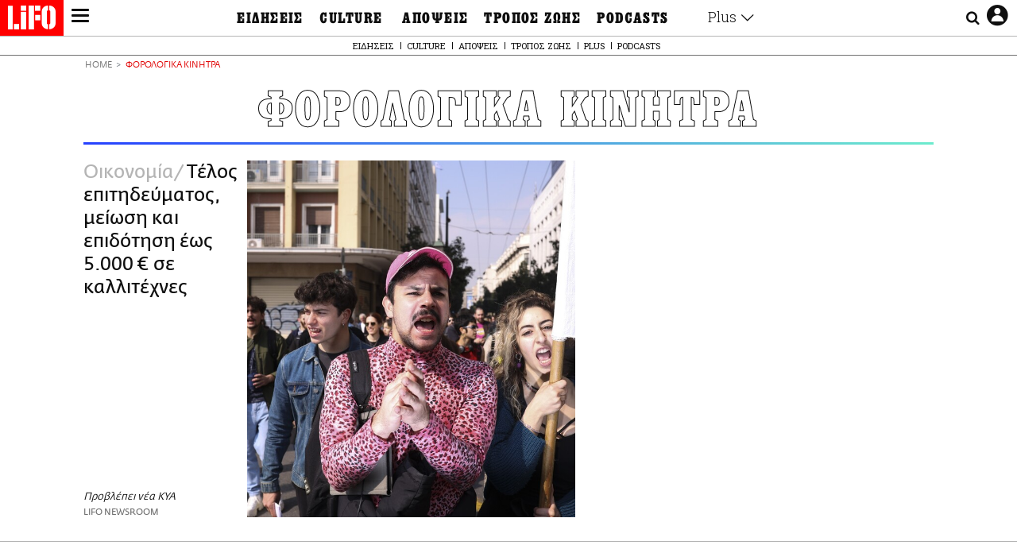

--- FILE ---
content_type: text/html; charset=UTF-8
request_url: https://www.lifo.gr/tags/forologika-kinitra
body_size: 26155
content:
<!DOCTYPE html><html lang="el" dir="ltr" prefix="og: https://ogp.me/ns#"><head><meta charset="utf-8" /><meta name="Generator" content="Drupal 9 (https://www.drupal.org)" /><meta name="MobileOptimized" content="width" /><meta name="HandheldFriendly" content="true" /><meta name="viewport" content="width=device-width, initial-scale=1, shrink-to-fit=no" /><link rel="canonical" href="https://www.lifo.gr/tags/forologika-kinitra" /><link rel="shortlink" href="https://www.lifo.gr/taxonomy/term/59028" /><meta name="referrer" content="origin" /><meta name="rights" content="©2026 LiFO. All rights reserved." /><meta name="description" content="Επικαιρότητα και άρθρα για ΦΟΡΟΛΟΓΙΚΑ ΚΙΝΗΤΡΑ" /><meta property="fb:admins" content="100001488586306" /><meta property="fb:app_id" content="655762191870497" /><link rel="shortcut icon" href="https://www.lifo.gr/favicon.ico" /><link rel="mask-icon" href="https://www.lifo.gr/images/logo.svg" /><link rel="icon" sizes="16x16" href="https://www.lifo.gr/favicon-16x16.png" /><link rel="icon" sizes="32x32" href="https://www.lifo.gr/favicon-32x32.png" /><link rel="icon" sizes="96x96" href="https://www.lifo.gr/favicon-96x96.png" /><link rel="icon" sizes="192x192" href="https://www.lifo.gr/android-icon-192x192.png" /><link rel="apple-touch-icon" href="https://www.lifo.gr/apple-icon-60x60.png" /><link rel="apple-touch-icon" sizes="72x72" href="https://www.lifo.gr/apple-icon-72x72.png" /><link rel="apple-touch-icon" sizes="76x76" href="https://www.lifo.gr/apple-icon-76x76.png" /><link rel="apple-touch-icon" sizes="114x114" href="https://www.lifo.gr/apple-icon-114x114.png" /><link rel="apple-touch-icon" sizes="120x120" href="https://www.lifo.gr/apple-icon-120x120.png" /><link rel="apple-touch-icon" sizes="144x144" href="https://www.lifo.gr/apple-icon-144x144.png" /><link rel="apple-touch-icon" sizes="152x152" href="https://www.lifo.gr/apple-icon-152x152.png" /><link rel="apple-touch-icon" sizes="180x180" href="https://www.lifo.gr/apple-icon-180x180.png" /><link rel="apple-touch-icon-precomposed" href="https://www.lifo.gr/apple-icon-57x57.png" /><meta property="og:site_name" content="LiFO" /><meta property="og:type" content="article" /><meta property="og:url" content="https://www.lifo.gr/tags/forologika-kinitra" /><meta property="og:title" content="Άρθρα για ΦΟΡΟΛΟΓΙΚΑ ΚΙΝΗΤΡΑ | LiFO" /><meta property="og:description" content="Επικαιρότητα και άρθρα για ΦΟΡΟΛΟΓΙΚΑ ΚΙΝΗΤΡΑ" /><meta property="og:image" content="https://www.lifo.gr/images/share-image.png" /><meta property="og:image:width" content="1200" /><meta property="og:image:height" content="630" /><meta property="og:image:alt" content="ΦΟΡΟΛΟΓΙΚΑ ΚΙΝΗΤΡΑ" /><meta name="twitter:card" content="summary_large_image" /><meta name="twitter:description" content="Επικαιρότητα και άρθρα για ΦΟΡΟΛΟΓΙΚΑ ΚΙΝΗΤΡΑ" /><meta name="twitter:site" content="@lifomag" /><meta name="twitter:title" content="Άρθρα για ΦΟΡΟΛΟΓΙΚΑ ΚΙΝΗΤΡΑ | LiFO" /><meta name="twitter:url" content="https://www.lifo.gr/tags/forologika-kinitra" /><meta name="twitter:image:alt" content="ΦΟΡΟΛΟΓΙΚΑ ΚΙΝΗΤΡΑ" /><meta name="twitter:image:height" content="630" /><meta name="twitter:image:width" content="1200" /><meta name="twitter:image" content="https://www.lifo.gr/images/share-image.png" /><script type="application/ld+json">{
"@context": "https://schema.org",
"@graph": [
{
"publisher": {
"@id": "https://www.lifo.gr/",
"name": "LiFO.gr",
"url": "https://www.lifo.gr/",
"sameAs": [
"https://www.facebook.com/lifo.mag",
"https://www.instagram.com/lifomag/",
"https://www.instagram.com/lifomag/"
],
"logo": {
"@type": "ImageObject",
"url": "https://www.lifo.gr/images/lifo-logo-amp2.png",
"width": "120",
"height": "60"
}
}
},
{
"@type": "ItemList",
"itemListElement": [
{
"@type": "ListItem",
"position": 1,
"url": "https://www.lifo.gr/now/entertainment/telos-epitideymatos-meiosi-kai-epidotisi-eos-5000-eu-se-kallitehnes"
}
],
"mainEntityOfPage": "https://www.lifo.gr/tags/forologika-kinitra"
},
{
"@type": "Organization",
"additionalType": "NewsMediaOrganization",
"@id": "https://www.lifo.gr",
"description": "Εβδομαδιαίο free press που διανέμεται σε επιλεγμένα σημεία σε Αθήνα και Θεσσαλονίκη. Δημιούργημα του δημοσιογράφου Στάθη Τσαγκαρουσιάνου, κυκλοφορεί από τον Δεκέμβριο του 2005.",
"name": "LiFO",
"sameAs": [
"https://www.facebook.com/lifo.mag",
"https://twitter.com/lifomag",
"https://instagram.com/lifomag"
],
"url": "https://www.lifo.gr",
"telephone": "210 3254290",
"image": {
"@type": "ImageObject",
"url": "https://www.lifo.gr/images/lifo-logo-amp2.png",
"width": "120",
"height": "60"
},
"logo": {
"@type": "ImageObject",
"url": "https://www.lifo.gr/img/lifo-logo-amp2.png",
"width": "120",
"height": "60"
},
"address": {
"@type": "PostalAddress",
"streetAddress": "Βουλής 22",
"addressLocality": "Σύνταγμα",
"postalCode": "10563",
"addressCountry": "Ελλάδα"
}
},
{
"@type": "WebPage",
"breadcrumb": {
"@type": "BreadcrumbList",
"itemListElement": [
{
"@type": "ListItem",
"position": 1,
"name": "Home",
"item": "https://www.lifo.gr/"
},
{
"@type": "ListItem",
"position": 2,
"name": "ΦΟΡΟΛΟΓΙΚΑ ΚΙΝΗΤΡΑ",
"item": "https://www.lifo.gr/tags/forologika-kinitra"
}
]
},
"isAccessibleForFree": "True"
},
{
"@type": "WebSite",
"@id": "https://www.lifo.gr/",
"name": "LiFO",
"url": "https://www.lifo.gr/",
"publisher": {
"@type": "Organization",
"name": "LiFO",
"url": "https://www.lifo.gr/",
"logo": {
"@type": "ImageObject",
"url": "https://www.lifo.gr/img/logo.png",
"width": "120",
"height": "60"
}
}
}
]
}</script><meta http-equiv="x-ua-compatible" content="ie=edge" /><title>ΦΟΡΟΛΟΓΙΚΑ ΚΙΝΗΤΡΑ | LiFO</title><link rel="dns-prefetch" href="//www.googletagservices.com/"><link rel="dns-prefetch" href="//partner.googleadservices.com/"><link rel="dns-prefetch" href="//cdn.orangeclickmedia.com/"><link rel="dns-prefetch" href="https://securepubads.g.doubleclick.net/"><link rel="dns-prefetch" href="//ajax.googleapis.com"><link rel="dns-prefetch" href="//stats.g.doubleclick.net/"><link rel="dns-prefetch" href="//bs.serving-sys.com/"><link rel="dns-prefetch" href="//tpc.googlesyndication.com/"><link rel="dns-prefetch" href="//obj.adman.gr/"><link rel="preload" href="/themes/custom/bootstrap_sass/fonts/awsome.ttf?taf7si" as="font" type="font/ttf" crossorigin /><link rel="preload" href="/themes/custom/bootstrap_sass/fonts/original-fedra/fesagrnotf-webfont.woff2" as="font" type="font/woff2" crossorigin /><link rel="preload" href="/themes/custom/bootstrap_sass/fonts/LifoEgyptianWeb.woff" as="font" type="font/woff" crossorigin /><link rel="preload" href="/themes/custom/bootstrap_sass/fonts/original-fedra/fesagrmdtf-webfont.woff2" as="font" type="font/woff2" crossorigin /><link rel="preload" href="/themes/custom/bootstrap_sass/fonts/original-fedra/FedraSansGreek-BookTF.woff2" as="font" type="font/woff2" crossorigin /><link rel="preload" href="/themes/custom/bootstrap_sass/fonts/hgfbk__-webfont.woff" as="font" type="font/woff" crossorigin /><link rel="preload" href="/themes/custom/bootstrap_sass/fonts/hgfth___webfont.woff" as="font" type="font/woff" crossorigin /><script type="text/javascript">
window._xadsLoaded = false;
loadScript('//cdn.orangeclickmedia.com/tech/v3.lifo.gr/ocm.js');
loadScript('//securepubads.g.doubleclick.net/tag/js/gpt.js');
loadScript('//pagead2.googlesyndication.com/pagead/js/adsbygoogle.js');
loadScript('/themes/custom/bootstrap_sass/xassets/js/xads.js?v=1.0.0');
function loadAds() {
if (!window._xadsLoaded) {
loadScript('/themes/custom/bootstrap_sass/js/adblock.detect.js?v=1.0.0');
loadScript('https://apps-cdn.relevant-digital.com/static/tags/1137447286956292940.js');
loadAdman();
loadOneSignal();
window._xadsLoaded = true;
}
}
function loadScript(src) {
var script = document.createElement('script');
script.src = src;
document.head.appendChild(script);
}
function loadAdman() {
var script = document.createElement('script');
script.src = 'https://static.adman.gr/adman.js';
document.head.appendChild(script);
window.AdmanQueue=window.AdmanQueue||[];
AdmanQueue.push(function(){
Adman.adunit({id:475,h:'https://x.grxchange.gr',inline:true})
});
}
function loadOneSignal() {
loadScript('//cdn.onesignal.com/sdks/OneSignalSDK.js');
setTimeout(function() {
var OneSignal = window.OneSignal || [];
OneSignal.push(function() {
OneSignal.init({
appId: "5c2de52e-202f-46d2-854a-c93489c04d14",
safari_web_id: "web.onesignal.auto.3db514d6-c75f-4a27-ad99-adae19a9a814",
subdomainName: "lifo",
promptOptions: {
actionMessage: "Θέλετε να λαμβάνετε πρώτοι ενημερώσεις για ό,τι συμβαίνει από το lifo.gr;",
acceptButtonText: "ΝΑΙ",
cancelButtonText: "Όχι",
},
});
OneSignal.showSlidedownPrompt();
});
}, 2000);
}
window.addEventListener('load', function () {
var botPattern = "(googlebot\/|bot|Googlebot-Mobile|Googlebot-Image|Google favicon|Mediapartners-Google|Chrome-Lighthouse|bingbot)";
var re = new RegExp(botPattern, 'i');
var userAgent = navigator.userAgent;
if (!re.test(userAgent)) {
var host = 'lifo.gr';
var element = document.createElement('script');
var firstScript = document.getElementsByTagName('script')[0];
var url = 'https://cmp.inmobi.com'
.concat('/choice/', 'sp3rHHuKshJjA', '/', host, '/choice.js?tag_version=V3');
var uspTries = 0;
var uspTriesLimit = 3;
element.async = true;
element.type = 'text/javascript';
element.src = url;
firstScript.parentNode.insertBefore(element, firstScript);
function makeStub() {
var TCF_LOCATOR_NAME = '__tcfapiLocator';
var queue = [];
var win = window;
var cmpFrame;
function addFrame() {
var doc = win.document;
var otherCMP = !!(win.frames[TCF_LOCATOR_NAME]);
if (!otherCMP) {
if (doc.body) {
var iframe = doc.createElement('iframe');
iframe.style.cssText = 'display:none';
iframe.name = TCF_LOCATOR_NAME;
doc.body.appendChild(iframe);
} else {
setTimeout(addFrame, 5);
}
}
return !otherCMP;
}
function tcfAPIHandler() {
var gdprApplies;
var args = arguments;
if (!args.length) {
return queue;
} else if (args[0] === 'setGdprApplies') {
if (
args.length > 3 &&
args[2] === 2 &&
typeof args[3] === 'boolean'
) {
gdprApplies = args[3];
if (typeof args[2] === 'function') {
args[2]('set', true);
}
}
} else if (args[0] === 'ping') {
var retr = {
gdprApplies: gdprApplies,
cmpLoaded: false,
cmpStatus: 'stub'
};
if (typeof args[2] === 'function') {
args[2](retr);
}
} else {
if(args[0] === 'init' && typeof args[3] === 'object') {
args[3] = Object.assign(args[3], { tag_version: 'V3' });
}
queue.push(args);
}
}
function postMessageEventHandler(event) {
var msgIsString = typeof event.data === 'string';
var json = {};
try {
if (msgIsString) {
json = JSON.parse(event.data);
} else {
json = event.data;
}
} catch (ignore) {}
var payload = json.__tcfapiCall;
if (payload) {
window.__tcfapi(
payload.command,
payload.version,
function(retValue, success) {
var returnMsg = {
__tcfapiReturn: {
returnValue: retValue,
success: success,
callId: payload.callId
}
};
if (msgIsString) {
returnMsg = JSON.stringify(returnMsg);
}
if (event && event.source && event.source.postMessage) {
event.source.postMessage(returnMsg, '*');
}
},
payload.parameter
);
}
}
while (win) {
try {
if (win.frames[TCF_LOCATOR_NAME]) {
cmpFrame = win;
break;
}
} catch (ignore) {}
if (win === window.top) {
break;
}
win = win.parent;
}
if (!cmpFrame) {
addFrame();
win.__tcfapi = tcfAPIHandler;
win.addEventListener('message', postMessageEventHandler, false);
}
};
makeStub();
function makeGppStub() {
const CMP_ID = 10;
const SUPPORTED_APIS = [
'2:tcfeuv2',
'6:uspv1',
'7:usnatv1',
'8:usca',
'9:usvav1',
'10:uscov1',
'11:usutv1',
'12:usctv1'
];
window.__gpp_addFrame = function (n) {
if (!window.frames[n]) {
if (document.body) {
var i = document.createElement("iframe");
i.style.cssText = "display:none";
i.name = n;
document.body.appendChild(i);
} else {
window.setTimeout(window.__gpp_addFrame, 10, n);
}
}
};
window.__gpp_stub = function () {
var b = arguments;
__gpp.queue = __gpp.queue || [];
__gpp.events = __gpp.events || [];
if (!b.length || (b.length == 1 && b[0] == "queue")) {
return __gpp.queue;
}
if (b.length == 1 && b[0] == "events") {
return __gpp.events;
}
var cmd = b[0];
var clb = b.length > 1 ? b[1] : null;
var par = b.length > 2 ? b[2] : null;
if (cmd === "ping") {
clb(
{
gppVersion: "1.1", // must be “Version.Subversion”, current: “1.1”
cmpStatus: "stub", // possible values: stub, loading, loaded, error
cmpDisplayStatus: "hidden", // possible values: hidden, visible, disabled
signalStatus: "not ready", // possible values: not ready, ready
supportedAPIs: SUPPORTED_APIS, // list of supported APIs
cmpId: CMP_ID, // IAB assigned CMP ID, may be 0 during stub/loading
sectionList: [],
applicableSections: [-1],
gppString: "",
parsedSections: {},
},
true
);
} else if (cmd === "addEventListener") {
if (!("lastId" in __gpp)) {
__gpp.lastId = 0;
}
__gpp.lastId++;
var lnr = __gpp.lastId;
__gpp.events.push({
id: lnr,
callback: clb,
parameter: par,
});
clb(
{
eventName: "listenerRegistered",
listenerId: lnr, // Registered ID of the listener
data: true, // positive signal
pingData: {
gppVersion: "1.1", // must be “Version.Subversion”, current: “1.1”
cmpStatus: "stub", // possible values: stub, loading, loaded, error
cmpDisplayStatus: "hidden", // possible values: hidden, visible, disabled
signalStatus: "not ready", // possible values: not ready, ready
supportedAPIs: SUPPORTED_APIS, // list of supported APIs
cmpId: CMP_ID, // list of supported APIs
sectionList: [],
applicableSections: [-1],
gppString: "",
parsedSections: {},
},
},
true
);
} else if (cmd === "removeEventListener") {
var success = false;
for (var i = 0; i < __gpp.events.length; i++) {
if (__gpp.events[i].id == par) {
__gpp.events.splice(i, 1);
success = true;
break;
}
}
clb(
{
eventName: "listenerRemoved",
listenerId: par, // Registered ID of the listener
data: success, // status info
pingData: {
gppVersion: "1.1", // must be “Version.Subversion”, current: “1.1”
cmpStatus: "stub", // possible values: stub, loading, loaded, error
cmpDisplayStatus: "hidden", // possible values: hidden, visible, disabled
signalStatus: "not ready", // possible values: not ready, ready
supportedAPIs: SUPPORTED_APIS, // list of supported APIs
cmpId: CMP_ID, // CMP ID
sectionList: [],
applicableSections: [-1],
gppString: "",
parsedSections: {},
},
},
true
);
} else if (cmd === "hasSection") {
clb(false, true);
} else if (cmd === "getSection" || cmd === "getField") {
clb(null, true);
}
//queue all other commands
else {
__gpp.queue.push([].slice.apply(b));
}
};
window.__gpp_msghandler = function (event) {
var msgIsString = typeof event.data === "string";
try {
var json = msgIsString ? JSON.parse(event.data) : event.data;
} catch (e) {
var json = null;
}
if (typeof json === "object" && json !== null && "__gppCall" in json) {
var i = json.__gppCall;
window.__gpp(
i.command,
function (retValue, success) {
var returnMsg = {
__gppReturn: {
returnValue: retValue,
success: success,
callId: i.callId,
},
};
event.source.postMessage(msgIsString ? JSON.stringify(returnMsg) : returnMsg, "*");
},
"parameter" in i ? i.parameter : null,
"version" in i ? i.version : "1.1"
);
}
};
if (!("__gpp" in window) || typeof window.__gpp !== "function") {
window.__gpp = window.__gpp_stub;
window.addEventListener("message", window.__gpp_msghandler, false);
window.__gpp_addFrame("__gppLocator");
}
};
makeGppStub();
var uspStubFunction = function() {
var arg = arguments;
if (typeof window.__uspapi !== uspStubFunction) {
setTimeout(function() {
if (typeof window.__uspapi !== 'undefined') {
window.__uspapi.apply(window.__uspapi, arg);
}
}, 500);
}
};
var checkIfUspIsReady = function() {
uspTries++;
if (window.__uspapi === uspStubFunction && uspTries < uspTriesLimit) {
console.warn('USP is not accessible');
} else {
clearInterval(uspInterval);
}
};
if (typeof window.__uspapi === 'undefined') {
window.__uspapi = uspStubFunction;
var uspInterval = setInterval(checkIfUspIsReady, 6000);
}
__tcfapi('addEventListener', 2, function(tcData, success) {
if (success && (tcData.eventStatus === 'tcloaded' || tcData.eventStatus === 'useractioncomplete')) {
if (!tcData.gdprApplies) {
loadAds();
} else {
var hasPurposeOneConsent = tcData.purpose.consents['1'];
var hasGoogleConsent = false;
window.requestNonPersonalizedAds = 1;
if (hasPurposeOneConsent) {
if (tcData.vendor.consents['755'] && tcData.vendor.legitimateInterests['755']) {
if ((tcData.purpose.consents['2'] || tcData.purpose.legitimateInterests['2']) && (tcData.purpose.consents['7'] || tcData.purpose.legitimateInterests['7']) && (tcData.purpose.consents['9'] || tcData.purpose.legitimateInterests['9']) && (tcData.purpose.consents['10'] || tcData.purpose.legitimateInterests['10'])) {
hasGoogleConsent = true;
if ((tcData.purpose.consents['3'] || tcData.purpose.legitimateInterests['3']) && (tcData.purpose.consents['4'] || tcData.purpose.legitimateInterests['4'])) {
window.requestNonPersonalizedAds = 0;
}
}
}
if (hasGoogleConsent) {
loadAds();
}
}
}
}
});
}
});
</script><script>(function(w,d,s,l,i){w[l]=w[l]||[];w[l].push({'gtm.start':
new Date().getTime(),event:'gtm.js'});var f=d.getElementsByTagName(s)[0],
j=d.createElement(s),dl=l!='dataLayer'?'&l='+l:'';j.defer=true;j.src=
'https://www.googletagmanager.com/gtm.js?id='+i+dl;f.parentNode.insertBefore(j,f);
})(window,document,'script','dataLayer','GTM-TQM6NLQ');</script><!-- START CSS PLACEHOLDER --><link rel="stylesheet" media="all" href="/sites/default/files/css/css_EMO8Rc1479YwTWHeZEKgofbkiazF4o8lHF8vi0L5rRU.css" /><link rel="stylesheet" media="all" href="/sites/default/files/css/css_BQAJT1Ihv2l6nUs_XKzK7unG6u8BW7V2OIZ1UjgTPZ4.css" /> <!-- END CSS PLACEHOLDER --><script>
//set if cookiebot exists on the page
window.cookiebotActive = true;
console.log("%cLiFO", "font-size: 31px; font-family: impact, arial, helvetica, sans-serif; font-weight: bold; color: #ff0000;");
</script><script>
function lazyLoadScript(src) {
return new Promise(function (resolve, reject) {
var script = document.createElement("script");
script.onload = function () {
resolve();
};
script.onerror = function () {
reject();
};
script.defer = true;
script.src = src;
document.body.appendChild(script);
});
}
var googletag = googletag || {};
googletag.cmd = googletag.cmd || [];
var layout = 'primarylist_wide';
var isBlogTemplate = false;
var isDetails = false;
var adsSection = 'tags';
var adsCategory = 'forologika-kinitra';
var adsSubCategory = '';
var adsItemId = '';
var adsTopicId = '';
var adsTags = [];
var adsPage = '0';
var adsLayout = 'primarylist_wide';
var adsSafety = '0';
var adsDWord = '0';
var adsFeaturedVideo = '0';
var adsType = 'Hub';
const currentLink = 'https://www.lifo.gr/tags/forologika-kinitra';
window.addEventListener('load', function () {
function setBehaviors() {
if ( typeof Drupal !== 'undefined'  &&
typeof Drupal.behaviors.bootstrap_barrio_subtheme !== 'undefined'  &&
!Drupal.behaviors.bootstrap_barrio_subtheme.hasOwnProperty("attach") &&
typeof initializeAllDrupal !== "undefined" &&
initializeAllDrupal instanceof Function
) {
initializeAllDrupal($, Drupal);
} else {
document.addEventListener("DOMContentLoaded", setBehaviors);
}
if ( typeof Drupal !== 'undefined') {
Drupal.behaviors.bootstrap_barrio_subtheme.attach();
}
}
setBehaviors();
},
{passive: true}
);
</script><!-- P&G code --><script type="text/javascript">
window.addEventListener('load', function () {
var botPattern = "(googlebot\/|bot|Googlebot-Mobile|Googlebot-Image|Google favicon|Mediapartners-Google|Chrome-Lighthouse|bingbot)";
var re = new RegExp(botPattern, 'i');
var userAgent = navigator.userAgent;
if (!re.test(userAgent)) {
__tcfapi("addEventListener", 2, (function (e, t) {
if (t && ("useractioncomplete" === e.eventStatus || "tcloaded" === e.eventStatus)) {
if (!e.purpose.consents[1]) return;
loadScript('https://pghub.io/js/pandg-sdk.js');
var n = e.gdprApplies ? 1 : 0;
var metadata = {
gdpr: n,
gdpr_consent: e.tcString,
ccpa: null,
bp_id: "dyodeka",
};
var config = {
name: "P&G",
pixelUrl: "https://pandg.tapad.com/tag"
};
setTimeout(function () {
var tagger = Tapad.init(metadata, config);
var data = {
category: adsCategory,
};
tagger.sync(data);
}, 2 * 1000);
}
}));
}
});
</script><!-- START JS PLACEHOLDER --> <!-- END JS PLACEHOLDER --><script>
window.googletag = window.googletag || {};
window.googletag.cmd = window.googletag.cmd || [];
googletag.cmd.push(function() {
googletag.pubads().setTargeting("Section", adsSection);
googletag.pubads().setTargeting("Category", adsCategory);
googletag.pubads().setTargeting("Sub_category", adsSubCategory);
googletag.pubads().setTargeting("Item_Id", adsItemId);
googletag.pubads().setTargeting("Topics_Id", adsTopicId);
googletag.pubads().setTargeting("Tags", adsTags);
googletag.pubads().setTargeting("Page", adsPage);
googletag.pubads().setTargeting("Layout", adsLayout);
googletag.pubads().setTargeting("Skin", window.skinSize);
googletag.pubads().setTargeting("Ad_safety", adsSafety);
googletag.pubads().setTargeting("Has_Featured_Video", adsFeaturedVideo);
googletag.pubads().setTargeting("Type", adsType);
googletag.pubads().disableInitialLoad();
googletag.pubads().enableSingleRequest();
googletag.pubads().collapseEmptyDivs();
googletag.enableServices();
});
</script><style>
.adv {
text-align: center;
line-height: 0;
margin: 20px auto;
}
.adv--full {
margin: 20px 0;
}
.adv--sticky > div {
height: 600px;
}
.adv--sticky > div iframe{
position: -webkit-sticky;
position: sticky;
top: 41px;
}
.adv--labeled  > div {
position: relative;
margin-top: 30px;
}
.adv--labeled  > div:before {
content: 'ΔΙΑΦΗΜΙΣΗ';
position: absolute;
top: -20px;
left: 0;
font-size: 11px;
line-height: 14px;
width: 100%;
text-align: center;
color:#7d7d7d;
}
.adv--labeled.adv--full {
margin-top: 40px;
}
@media only screen and (max-width: 1024px) {
.adv--sticky > div iframe{
top: 0px;
}
}@media only screen and (max-width: 768px) {
.adv--desk {
display: none;
}
}@media only screen and (min-width: 769px) {
.adv--mob {
display: none;
}
}
</style></head><body class="layout-no-sidebars has-featured-top page-taxonomy-term-59028 page-vocabulary-tags page-view-taxonomy-term taxonomy-page-term-59028 inner-page withmenu path-taxonomy"><script type="text/javascript" data-cookieconsent="ignore">
/*GOOGLE ANALYTICS*/
(function(i,s,o,g,r,a,m){i['GoogleAnalyticsObject']=r;i[r]=i[r]||function(){
(i[r].q=i[r].q||[]).push(arguments)},i[r].l=1*new Date();a=s.createElement(o),
m=s.getElementsByTagName(o)[0];a.async=1;a.src=g;m.parentNode.insertBefore(a,m)
})(window,document,'script','https://www.google-analytics.com/analytics.js','ga');
ga('create', 'UA-9549611-1', {
cookieDomain: 'lifo.gr',
legacyCookieDomain: 'lifo.gr'
});
ga('set', 'anonymizeIp', true);
ga('send', 'pageview');
</script><a href="#main-content" class="visually-hidden focusable skip-link whiteText "> Παράκαμψη προς το κυρίως περιεχόμενο </a><div class="dialog-off-canvas-main-canvas" data-off-canvas-main-canvas> <!-- Template START : themes/custom/bootstrap_sass/templates/layout/page.html.twig //--> <!-- Template START : @bootstrap_sass/layout/header.html.twig //--><div id="bs-sizer"><div class="d-block d-sm-none d-md-none d-lg-none d-xl-none d-xxl-none" data-size="xs"></div><div class="d-none d-sm-block d-md-none d-lg-none d-xl-none d-xxl-none" data-size="sm"></div><div class="d-none d-sm-none d-md-block d-lg-none d-xl-none d-xxl-none" data-size="md"></div><div class="d-none d-sm-none d-md-none d-lg-block d-xl-none d-xxl-none" data-size="lg"></div><div class="d-none d-sm-none d-md-none d-lg-none d-xl-block d-xxl-none" data-size="xl"></div><div class="d-none d-sm-none d-md-none d-lg-none d-xl-none d-xxl-block" data-size="xxl"></div></div><div class="d-block d-lg-none fixed-top-advert"></div><header id="header" class="header" role="banner" aria-label="Site header"> <nav id="main-nav" role="navigation" class="block block-menu navigation main-nav inner-menu"><div class="position-absolute d-flex burger align-items-center"> <button class="hamburger hamburger--slider menu-toggle" type="button" id="menu-toggle" value="button"> <span class="hamburger-box"> <span class="hamburger-inner"><span class="d-none">LiFO menu icon</span></span> </span> </button></div><div class="position-absolute lifologo"> <a href="/" class="d-block normallifo" title="LIFO.GR"><div class="lifo-logo-bar"></div> </a><div class="d-flex guidelifo roboto fw-300-v fs-10-v lh-rel-1-v align-items-center"> <a href="/" class="guidelifo-home" title="Αρχική Σελίδα"> </a> <a href="/guide" title="CITY GUIDE"> CITY GUIDE </a></div> <a href="/recipes" class="d-flex recipelifo roboto fw-300-v fs-10-v lh-rel-1-v align-items-center" title="Συνταγές"> ΣΥΝΤΑΓΕΣ </a></div><div class="m-0 p-0 ls-narrow egyptian fs-9-v lh-8-v d-flex d-lg-none date-mobile-menu"><span></span><span class="month"></span><span></span></div><div class="position-absolute d-flex useraccount"> <button class="account account-toggle" type="button" id="account-toggle" value="button"> <i class="fa fa-user-circle-o"><span class="d-none">LiFO user account icon</span></i> </button></div><div class="position-absolute d-flex searchbox"><div class="search-box-inner"><div class="close_icon"><i class="fa fa-times" aria-hidden="true"></i></div><form action="/search" method="get" id="search-block-form" accept-charset="UTF-8" class="search-form search-block-form form-row" data-drupal-form-fields="edit-keyword"><fieldset class="js-form-item js-form-type-search form-type-search js-form-item-keyword form-item-keyword form-no-label form-group"> <label for="edit-keyword" class="sr-only">Αναζήτηση</label> <input title="Γράψτε τους όρους αναζήτησης" placeholder="Αναζήτηση" data-drupal-selector="edit-keyword" type="search" id="edit-keyword" name="keyword" value="" size="15" maxlength="128" class="form-search w-100"></fieldset> <button data-drupal-selector="edit-submit-search" type="submit" id="edit-submit-search" value="submit" class="button js-form-submit form-submit btn btn-primary"><span class="d-none">Submit search text</span></button></form></div> <button class="searchglass search-toggle d-none d-lg-flex align-items-center" type="button" id="search-toggle" value="button"> <i class="fa fa-search"><span class="d-none">Submit search glass icon</span></i> </button></div><div class="container-fluid p-0 titlebar"><div class="row no-gutters h-100-lg"><div class="col-12 p-0 text-center h-100-lg d-flex flex-column justify-content-center"><div class="titlebar-content m-auto text-center"><div class="m-0 p-0 fedranormal fs-3-v lh-rel-1-v">ΦΟΡΟΛΟΓΙΚΑ ΚΙΝΗΤΡΑ</div></div></div></div></div><div class="container-fluid p-0 custombar position-absolute position-lg-relative"><div class="row no-gutters h-100-lg"><div class="col-12 p-0 text-center h-100-lg d-flex flex-column justify-content-center"><div class="custombar-content m-auto text-center"> <a href="/" class="d-inline-block"><div class="lifo-logo small plain align-middle"><span class="position-absolute d-none">LiFO Logo</span></div></a></div></div></div></div><div class="container-fluid p-0 fullbar h-100-lg"><div class="row no-gutters"><div class="col-12 p-0"><div class="container p-0 menu-contain"><div class="row no-gutters"><div class="col-12 col-lg-2 text-left text-lg-right nav-sidebar pr-3 order-1 order-lg-0"> <!-- TODO: Change order for mobile //--> <!-- Template START : themes/custom/bootstrap_sass/templates/regions/region--secondary-menu.html.twig //--> <!-- Template START : themes/custom/bootstrap_sass/templates/blocks/block--system-menu-block.html.twig //--><nav role="navigation" id="block-mainsidemenu" class="settings-tray-editable block block-menu navigation menu--main-side-menu" data-drupal-settingstray="editable"> <!-- Template START : themes/custom/bootstrap_sass/templates/navigation/menu--main-side-menu.html.twig //--><div class="side-nav-links"> <a href="https://www.lifoshop.gr/" target="_blank" class="side-nav-link">LIFO SHOP</a> <br/> <a href="/newsletter/subscribe" class="side-nav-link" title="Εγγραφή στο newsletter της LiFO" data-drupal-link-system-path="node/990352">NEWSLETTER</a> <br/> <a href="https://mikropragmata.lifo.gr/" target="_blank" class="side-nav-link">ΜΙΚΡΟΠΡΑΓΜΑΤΑ</a> <br/> <a href="/thegoodlifo" class="side-nav-link" data-drupal-link-system-path="taxonomy/term/21850">THE GOOD LIFO</a> <br/> <a href="/lifoland" class="side-nav-link" data-drupal-link-system-path="taxonomy/term/21865">LIFOLAND</a> <br/> <a href="/guide" class="side-nav-link" data-drupal-link-system-path="taxonomy/term/21864">CITY GUIDE</a> <br/> <a href="https://ampa.lifo.gr/" target="_blank" class="side-nav-link">ΑΜΠΑ</a> <br/></div><!-- Template END : themes/custom/bootstrap_sass/templates/navigation/menu--main-side-menu.html.twig //--> </nav><!-- Template END : themes/custom/bootstrap_sass/templates/blocks/block--system-menu-block.html.twig //--><!-- Template END : themes/custom/bootstrap_sass/templates/regions/region--secondary-menu.html.twig //--> <!-- Template START : themes/custom/bootstrap_sass/templates/navigation/block--views-block--latest-issue-block-1.html.twig //--> <!-- Template START : themes/custom/bootstrap_sass/templates/container.html.twig //--><div region="latest_issue" class="element-container-wrapper"><!-- Template START : themes/custom/bootstrap_sass/templates/views/views-view--plain-rows.html.twig //--><!-- Template START : themes/custom/bootstrap_sass/templates/views-view-unformatted.html.twig //--><div class="views-row"><!-- Template START : themes/custom/bootstrap_sass/templates/views/views-view-fields--latest-issue.html.twig //--><div class="mt-0 latest-issue"> <a href="/issues/view/881" class="side-nav-link">PRINT</a><br /> <a href="/issues/view/881" class="d-inline-block w-75"> <img class=" img-fluid image-style-lifo-v2-very-small-0-78" src="/sites/default/files/styles/lifo_v2_very_small_0_78/public/issues/2026/881COVER.jpg?h=b27704e9&amp;itok=GReHpBLU" width="138" height="177" alt="ΤΕΥΧΟΣ 881 LIFO" loading="lazy" /> </a></div><!-- Template END : themes/custom/bootstrap_sass/templates/views/views-view-fields--latest-issue.html.twig //--></div> <!-- Template END : themes/custom/bootstrap_sass/templates/views-view-unformatted.html.twig //--><!-- Template END : themes/custom/bootstrap_sass/templates/views/views-view--plain-rows.html.twig //--></div><!-- Template END : themes/custom/bootstrap_sass/templates/container.html.twig //--> <!-- Template END : themes/custom/bootstrap_sass/templates/navigation/block--views-block--latest-issue-block-1.html.twig //--></div><div class="col-12 col-lg-8 order-0 order-lg-1"><div class="container-fluid p-0"> <!-- Template START : themes/custom/bootstrap_sass/templates/regions/region--primary-menu.html.twig //--> <!-- Template START : themes/custom/bootstrap_sass/templates/navigation/block--bootstrap-sass-main-menu.html.twig //--> <!-- Template START : themes/custom/bootstrap_sass/templates/navigation/menu--main.html.twig //--><div class="row no-gutters primary-menu pl-lg-2"><div class="top-level nav-item menu-item--expanded"><div class="sub-wrapper"><div class="has-arrow "> <a href="/now" class="blue-grad py-4 py-lg-0 px-3 nav-link" title="ΕΙΔΗΣΕΙΣ" data-drupal-link-system-path="taxonomy/term/21806">ΕΙΔΗΣΕΙΣ</a> <i class="fa fa-angle-down d-block d-lg-none blue-grad"></i></div><div class="sub-items"> <a href="/now" class="d-block d-lg-none sub-link">ΚΕΝΤΡΙΚΗ</a> <a href="/now/greece" class="sub-link" data-drupal-link-system-path="taxonomy/term/21807">Ελλάδα</a> <a href="/now/world" class="sub-link" data-drupal-link-system-path="taxonomy/term/21808">Διεθνή</a> <a href="/now/politics" class="sub-link" data-drupal-link-system-path="taxonomy/term/21809">Πολιτική</a> <a href="/now/economy" class="sub-link" data-drupal-link-system-path="taxonomy/term/21810">Οικονομία</a> <a href="/now/entertainment" class="sub-link" data-drupal-link-system-path="taxonomy/term/21815">Πολιτισμός</a> <a href="/now/sport" class="sub-link" data-drupal-link-system-path="taxonomy/term/21813">Αθλητισμός</a> <a href="/now/perivallon" class="sub-link" data-drupal-link-system-path="taxonomy/term/21816">Περιβάλλον</a> <a href="/now/media" class="sub-link" data-drupal-link-system-path="taxonomy/term/21812">TV &amp; Media</a> <a href="/now/tech-science" class="sub-link" data-drupal-link-system-path="taxonomy/term/21811">Tech &amp; Science</a> <a href="/european-lifo" class="euro-gen sub-link" data-drupal-link-system-path="taxonomy/term/30491">European Lifo</a></div></div></div><div class="top-level nav-item menu-item--expanded"><div class="sub-wrapper"><div class="has-arrow "> <a href="/culture" class="yellow-grad py-4 py-lg-0 px-3 nav-link" title="CULTURE" data-drupal-link-system-path="taxonomy/term/21821">CULTURE</a> <i class="fa fa-angle-down d-block d-lg-none yellow-grad"></i></div><div class="sub-items"> <a href="/culture" class="d-block d-lg-none sub-link">ΚΕΝΤΡΙΚΗ</a> <a href="/culture/cinema" class="sub-link" data-drupal-link-system-path="taxonomy/term/21822">Οθόνες</a> <a href="/culture/music" class="sub-link" data-drupal-link-system-path="taxonomy/term/21823">Μουσική</a> <a href="/culture/theatro" class="sub-link" data-drupal-link-system-path="taxonomy/term/21824">Θέατρο</a> <a href="/culture/eikastika" class="sub-link" data-drupal-link-system-path="taxonomy/term/21825">Εικαστικά</a> <a href="/culture/vivlio" class="sub-link" data-drupal-link-system-path="taxonomy/term/21826">Βιβλίο</a> <a href="/culture/arxaiologia" class="sub-link" data-drupal-link-system-path="taxonomy/term/21827">Αρχαιολογία &amp; Ιστορία</a> <a href="/culture/design" class="sub-link" data-drupal-link-system-path="taxonomy/term/21837">Design</a> <a href="/culture/photography" class="sub-link" data-drupal-link-system-path="taxonomy/term/22545">Φωτογραφία</a></div></div></div><div class="top-level nav-item menu-item--expanded"><div class="sub-wrapper"><div class="has-arrow "> <a href="/apopseis" class="purple-grad py-4 py-lg-0 px-3 nav-link" title="ΑΠΟΨΕΙΣ" data-drupal-link-system-path="apopseis">ΑΠΟΨΕΙΣ</a> <i class="fa fa-angle-down d-block d-lg-none purple-grad"></i></div><div class="sub-items"> <a href="/apopseis" class="d-block d-lg-none sub-link">ΚΕΝΤΡΙΚΗ</a> <a href="/apopseis/idees" class="sub-link" data-drupal-link-system-path="taxonomy/term/21828">Ιδέες</a> <a href="/stiles" class="sub-link" data-drupal-link-system-path="taxonomy/term/21003">Στήλες</a> <a href="/stiles/optiki-gonia" class="sub-link" data-drupal-link-system-path="taxonomy/term/30941">Οπτική Γωνία</a> <a href="/guest-editors" class="sub-link" data-drupal-link-system-path="taxonomy/term/21019">Guests</a> <a href="/apopseis/epistoles" class="sub-link" data-drupal-link-system-path="taxonomy/term/29479">Επιστολές</a></div></div></div><div class="top-level nav-item menu-item--expanded"><div class="sub-wrapper"><div class="has-arrow "> <a href="/tropos-zois" class="revblue-grad py-4 py-lg-0 px-3 nav-link" title="ΤΡΟΠΟΣ ΖΩΗΣ" data-drupal-link-system-path="taxonomy/term/21829">ΤΡΟΠΟΣ ΖΩΗΣ</a> <i class="fa fa-angle-down d-block d-lg-none revblue-grad"></i></div><div class="sub-items"> <a href="/tropos-zois" class="d-block d-lg-none sub-link">ΚΕΝΤΡΙΚΗ</a> <a href="/tropos-zois/fashion" class="sub-link" data-drupal-link-system-path="taxonomy/term/21836">Μόδα &amp; Στυλ</a> <a href="/tropos-zois/gefsi" class="sub-link" data-drupal-link-system-path="taxonomy/term/21830">Γεύση</a> <a href="/tropos-zois/health-fitness" class="sub-link" data-drupal-link-system-path="taxonomy/term/21832">Υγεία &amp; Σώμα</a> <a href="/tropos-zois/travel" class="sub-link" data-drupal-link-system-path="taxonomy/term/21831">Ταξίδια</a> <a href="/recipes" class="sub-link" data-drupal-link-system-path="recipes">Συνταγές</a> <a href="/tropos-zois/living" class="sub-link" data-drupal-link-system-path="taxonomy/term/21834">Living</a> <a href="/tropos-zois/urban" class="sub-link" data-drupal-link-system-path="taxonomy/term/21004">Urban</a> <a href="/tropos-zois/shopping" class="sub-link" data-drupal-link-system-path="taxonomy/term/21833">Αγορά</a></div></div></div><div class="top-level nav-item menu-item--expanded"><div class="sub-wrapper"><div class="has-arrow "> <a href="/podcasts" class="red-grad py-4 py-lg-0 px-3 nav-link" data-drupal-link-system-path="taxonomy/term/27673">PODCASTS</a> <i class="fa fa-angle-down d-block d-lg-none red-grad"></i></div><div class="sub-items"> <a href="/podcasts" class="d-block d-lg-none sub-link">ΚΕΝΤΡΙΚΗ</a> <a href="/podcasts/wraia-pragmata" class="sub-link" data-drupal-link-system-path="taxonomy/term/29214">Μικροπράγματα</a> <a href="/podcasts/alithina-egklimata" class="sub-link" data-drupal-link-system-path="taxonomy/term/29474">Αληθινά Εγκλήματα</a> <a href="/podcasts/allo-ena-podcast-3-0-zampras" class="sub-link" data-drupal-link-system-path="taxonomy/term/73887">Άλλο ένα podcast 3.0</a> <a href="/podcasts/psyxi-kai-swma" class="sub-link" data-drupal-link-system-path="taxonomy/term/70837">Ψυχή &amp; Σώμα</a> <a href="/podcasts/akou-tin-epistimi" class="sub-link" data-drupal-link-system-path="taxonomy/term/29945">Άκου την επιστήμη</a> <a href="/podcasts/istoria-mias-polis" class="sub-link" data-drupal-link-system-path="taxonomy/term/29765">Ιστορία μιας πόλης</a> <a href="/podcasts/pulp-fiction" class="sub-link" data-drupal-link-system-path="taxonomy/term/29213">Pulp Fiction</a> <a href="/podcasts/originals" class="sub-link" data-drupal-link-system-path="taxonomy/term/29212">Radio Lifo</a> <a href="/podcasts/the-review" class="sub-link" data-drupal-link-system-path="taxonomy/term/41604">The Review</a> <a href="/podcasts/lifo-politics" class="sub-link" data-drupal-link-system-path="taxonomy/term/30682">LiFO Politics</a> <a href="/podcasts/to-krasi-me-apla-logia" class="sub-link" data-drupal-link-system-path="taxonomy/term/62443">Το κρασί με απλά λόγια</a> <a href="/podcasts/zoume-re" class="sub-link" data-drupal-link-system-path="taxonomy/term/49767">Ζούμε, ρε!</a></div></div></div><div class="top-level nav-item menu-item--expanded"><div class="sub-wrapper"><div class="has-arrow plus"> <span class="green py-4 py-lg-0 px-3 PLUS nav-link menu-toggle" title="PLUS">Plus</span> <i class="fa fa-angle-down d-block d-lg-none red-grad"></i></div><div class="sub-items"> <a href="/articles" class="sub-link" data-drupal-link-system-path="taxonomy/term/21817">Θέματα</a> <a href="/prosopa/synenteyjeis" class="sub-link" data-drupal-link-system-path="taxonomy/term/21819">Συνεντεύξεις</a> <a href="/videos" class="sub-link" data-drupal-link-system-path="taxonomy/term/21846">Videos</a> <a href="/topics" class="sub-link" data-drupal-link-system-path="taxonomy/term/22632">Αφιερώματα</a> <a href="https://www.lifo.gr/zodia" class="sub-link">Ζώδια</a> <a href="https://www.lifo.gr/lifoland/confessions" class="sub-link">Εξομολογήσεις</a> <a href="/blogs" class="sub-link" data-drupal-link-system-path="taxonomy/term/21005">Blogs</a> <a href="/proswpa/athenians" class="sub-link" data-drupal-link-system-path="taxonomy/term/21820">Οι Αθηναίοι</a> <a href="/prosopa/apolies" class="sub-link" data-drupal-link-system-path="taxonomy/term/20995">Απώλειες</a> <a href="/lgbtqi" class="sub-link" data-drupal-link-system-path="taxonomy/term/21839">Lgbtqi+</a> <a href="/stiles/epiloges" class="sub-link" data-drupal-link-system-path="taxonomy/term/39227">Επιλογές</a></div></div></div></div><!-- Template END : themes/custom/bootstrap_sass/templates/navigation/menu--main.html.twig //--> <!-- Template END : themes/custom/bootstrap_sass/templates/navigation/block--bootstrap-sass-main-menu.html.twig //--><!-- Template END : themes/custom/bootstrap_sass/templates/regions/region--primary-menu.html.twig //--></div></div><div class="col-12 col-lg-2 order-2 order-lg-2"></div><div class="col-12 col-lg-2 order-3 order-lg-3"></div><div class="col-12 col-lg-8 order-4 order-lg-4 d-none"><div class="pl-4 text-center text-lg-left menu-logo"> <a href="/" title="LiFO home"><div class="lifo-logo extralarge"></div> </a></div><div class="pl-4 fa-icons header-social mt-3 mb-5"> <a rel="nofollow" title="Η LIFO στο Facebook" href="https://www.facebook.com/lifo.mag" target="_blank" class="d-inline-block mr-5"> <i class="fa fa-facebook-f"></i> </a> <a rel="nofollow" title="H LIFO στο Instagram" href="https://instagram.com/lifomag" target="_blank" class="d-inline-block mr-5"> <i class="fa fa-instagram"></i> </a> <a rel="nofollow" title="H LIFO στο Twitter" href="https://twitter.com/lifomag" target="_blank" class="d-inline-block mr-5"> <i class="fa fa-twitter"></i> </a></div></div></div></div></div></div></div> </nav><div class="page-sub-menu container-fluid p-0"><div class="row no-gutters h-100-lg "><div class="p-0 d-flex h-100-lg justify-content-center align-items-center flex-wrap container"> <!-- Template START : themes/custom/bootstrap_sass/templates/navigation/menu--main-submenu6.html.twig //--><div class="submenu-link submenu6 pr-2 text-center d-flex justify-content-between align-items-center"> <a href="/now" class="blue-grad d-inline-block roboto fw-400-v fs-4-v m-0 darkText redHover px-1" title="ΕΙΔΗΣΕΙΣ" data-drupal-link-system-path="taxonomy/term/21806">ΕΙΔΗΣΕΙΣ</a></div><div class="submenu-link submenu6 pr-2 text-center d-flex justify-content-between align-items-center"> <a href="/culture" class="yellow-grad d-inline-block roboto fw-400-v fs-4-v m-0 darkText redHover px-1" title="CULTURE" data-drupal-link-system-path="taxonomy/term/21821">CULTURE</a></div><div class="submenu-link submenu6 pr-2 text-center d-flex justify-content-between align-items-center"> <a href="/apopseis" class="purple-grad d-inline-block roboto fw-400-v fs-4-v m-0 darkText redHover px-1" title="ΑΠΟΨΕΙΣ" data-drupal-link-system-path="apopseis">ΑΠΟΨΕΙΣ</a></div><div class="submenu-link submenu6 pr-2 text-center d-flex justify-content-between align-items-center"> <a href="/tropos-zois" class="revblue-grad d-inline-block roboto fw-400-v fs-4-v m-0 darkText redHover px-1" title="ΤΡΟΠΟΣ ΖΩΗΣ" data-drupal-link-system-path="taxonomy/term/21829">ΤΡΟΠΟΣ ΖΩΗΣ</a></div><div class="submenu-link submenu6 pr-2 text-center d-flex justify-content-between align-items-center"> <span class="green d-inline-block roboto fw-400-v fs-4-v m-0 darkText redHover px-1" title="PLUS">PLUS</span></div><div class="submenu-link submenu6 pr-2 text-center d-flex justify-content-between align-items-center"> <a href="/podcasts" class="red-grad d-inline-block roboto fw-400-v fs-4-v m-0 darkText redHover px-1" data-drupal-link-system-path="taxonomy/term/27673">PODCASTS</a></div> <!-- Template END : themes/custom/bootstrap_sass/templates/navigation/menu--main-submenu6.html.twig //--></div></div></div> </header><style>
.login-box {
z-index: 9999;
top: 85px;
}@media screen and (max-width: 1124px) {
.login-box {
z-index: 9999;
top: 219px;
position: absolute;
}
}
</style><div class="login-box"></div><span data-quickedit-entity-id="block_content/28"></span><div class="clearfix text-formatted field field--name-body field--type-text-with-summary field--label-hidden field__item"><div class="bgdas" id="1x1_out"><script type="text/javascript">
if (window.innerWidth >= 1200) {
window.addEventListener('googletagloaded', (evt) => {
googletag.cmd.push(function() { googletag.display('1x1_out'); });
});
}
</script></div></div> <!-- Template END : @bootstrap_sass/layout/header.html.twig //--><div class="container-fluid"> <section class="row region region-above-master-wrapper"> <style>
.owl-carousel,.owl-carousel .owl-item{-webkit-tap-highlight-color:transparent;position:relative}.owl-carousel{display:none;width:100%;z-index:1}.owl-carousel .owl-stage{position:relative;-ms-touch-action:pan-Y;touch-action:manipulation;-moz-backface-visibility:hidden}.owl-carousel .owl-stage:after{content:".";display:block;clear:both;visibility:hidden;line-height:0;height:0}.owl-carousel .owl-stage-outer{position:relative;overflow:hidden;-webkit-transform:translate3d(0,0,0)}.owl-carousel .owl-item,.owl-carousel .owl-wrapper{-webkit-backface-visibility:hidden;-moz-backface-visibility:hidden;-ms-backface-visibility:hidden;-webkit-transform:translate3d(0,0,0);-moz-transform:translate3d(0,0,0);-ms-transform:translate3d(0,0,0)}.owl-carousel .owl-item{min-height:1px;float:left;-webkit-backface-visibility:hidden;-webkit-touch-callout:none}.owl-carousel .owl-item img{display:block;width:100%}.owl-carousel .owl-dots.disabled,.owl-carousel .owl-nav.disabled{display:none}.no-js .owl-carousel,.owl-carousel.owl-loaded{display:block}.owl-carousel .owl-dot,.owl-carousel .owl-nav .owl-next,.owl-carousel .owl-nav .owl-prev{cursor:pointer;-webkit-user-select:none;-khtml-user-select:none;-moz-user-select:none;-ms-user-select:none;user-select:none}.owl-carousel .owl-nav button.owl-next,.owl-carousel .owl-nav button.owl-prev,.owl-carousel button.owl-dot{background:0 0;color:inherit;border:none;padding:0!important;font:inherit}.owl-carousel.owl-loading{opacity:0;display:block}.owl-carousel.owl-hidden{opacity:0}.owl-carousel.owl-refresh .owl-item{visibility:hidden}.owl-carousel.owl-drag .owl-item{-ms-touch-action:pan-y;touch-action:pan-y;-webkit-user-select:none;-moz-user-select:none;-ms-user-select:none;user-select:none}.owl-carousel.owl-grab{cursor:move;cursor:grab}.owl-carousel.owl-rtl{direction:rtl}.owl-carousel.owl-rtl .owl-item{float:right}.owl-carousel .animated{animation-duration:1s;animation-fill-mode:both}.owl-carousel .owl-animated-in{z-index:0}.owl-carousel .owl-animated-out{z-index:1}.owl-carousel .fadeOut{animation-name:fadeOut}@keyframes fadeOut{0%{opacity:1}100%{opacity:0}}.owl-height{transition:height .5s ease-in-out}.owl-carousel .owl-item .owl-lazy{opacity:0;transition:opacity .4s ease}.owl-carousel .owl-item .owl-lazy:not([src]),.owl-carousel .owl-item .owl-lazy[src^=""]{max-height:0}.owl-carousel .owl-item img.owl-lazy{transform-style:preserve-3d}.owl-carousel .owl-video-wrapper{position:relative;height:100%;background:#000}.owl-carousel .owl-video-play-icon{position:absolute;height:80px;width:80px;left:50%;top:50%;margin-left:-40px;margin-top:-40px;background:url(/themes/custom/bootstrap_sass/js/owl.carousel/dist/assets/owl.video.play.png) no-repeat;cursor:pointer;z-index:1;-webkit-backface-visibility:hidden;transition:transform .1s ease}.owl-carousel .owl-video-play-icon:hover{-ms-transform:scale(1.3,1.3);transform:scale(1.3,1.3)}.owl-carousel .owl-video-playing .owl-video-play-icon,.owl-carousel .owl-video-playing .owl-video-tn{display:none}.owl-carousel .owl-video-tn{opacity:0;height:100%;background-position:center center;background-repeat:no-repeat;background-size:contain;transition:opacity .4s ease}.owl-carousel .owl-video-frame{position:relative;z-index:1;height:100%;width:100%}
.owl-theme .owl-dots,.owl-theme .owl-nav{text-align:center;-webkit-tap-highlight-color:transparent}.owl-theme .owl-nav{margin-top:10px}.owl-theme .owl-nav [class*=owl-]{color:#FFF;font-size:14px;margin:5px;padding:4px 7px;background:#D6D6D6;display:inline-block;cursor:pointer;border-radius:3px}.owl-theme .owl-nav [class*=owl-]:hover{background:#869791;color:#FFF;text-decoration:none}.owl-theme .owl-nav .disabled{opacity:.5;cursor:default}.owl-theme .owl-nav.disabled+.owl-dots{margin-top:10px}.owl-theme .owl-dots .owl-dot{display:inline-block;zoom:1}.owl-theme .owl-dots .owl-dot span{width:10px;height:10px;margin:5px 7px;background:#D6D6D6;display:block;-webkit-backface-visibility:visible;transition:opacity .2s ease;border-radius:30px}.owl-theme .owl-dots .owl-dot.active span,.owl-theme .owl-dots .owl-dot:hover span{background:#869791}
</style> </section></div><div class="master-content-wrapper"> <!-- entity.taxonomy_term.canonical //--><div data-drupal-messages-fallback class="hidden"></div><div id="block-adblocker" class="settings-tray-editable block block-block-content block-block-content60498a6a-78f2-4dd0-8e5e-e2bafe70c3a9" data-drupal-settingstray="editable"><div class="content"><div class="clearfix text-formatted field field--name-body field--type-text-with-summary field--label-hidden field__item"><div id="adblocker"><script type="text/javascript">
window.addEventListener('googletagloaded', (evt) => { googletag.cmd.push(function() { googletag.display('adblocker'); }); });
</script></div></div></div></div><!-- Template START : themes/custom/bootstrap_sass/templates/blocks/block--bootstrap-sass-content.html.twig //--><!-- Template START : themes/custom/bootstrap_sass/templates/container.html.twig //--><div class="views-element-container element-container-wrapper"><!-- Template START : themes/custom/bootstrap_sass/templates/views/new/views-view--news-hub-pages.html.twig //--><div class="view view-taxonomy-term view-id-taxonomy_term view-display-id-page_1 js-view-dom-id-d0deab92901d966487aec2c6a1bfd9326da906982c4d280e1da4cb503560ee8f"> <section class="articles-hub pt-0 pt-lg-0 white-bg"><div class="container p-0 px-lg-4 p-xxl-0"><div class="row no-gutters"><div class="col-12 pt-0 text-left text-lg-center p-0 "><div class="px-4 px-lg-0 pt-lg-2 noborder"><div class="block block-system block-system-breadcrumb-block"><div class="content"> <!-- Template START : themes/custom/bootstrap_sass/templates/navigation/breadcrumb.html.twig //--><nav role="navigation" aria-label="breadcrumb"><ol class="breadcrumb" itemid="page-breadcrumb"><li class="breadcrumb-item"> <a href="/">HOME</a></li><li class="breadcrumb-item active"> ΦΟΡΟΛΟΓΙΚΑ ΚΙΝΗΤΡΑ</li></ol></nav><!-- Template END : themes/custom/bootstrap_sass/templates/navigation/breadcrumb.html.twig //--></div></div></div> <header><h1 class="m-0 p-0 egyptian lh-rel-1-v darkText darkHover ls-normal fs-17-v fs-38-v-lg mb-1 ml-4 ml-lg-0 outlined-lg mb-lg-3"> ΦΟΡΟΛΟΓΙΚΑ ΚΙΝΗΤΡΑ</h1> </header><div class="divider themable-bg light"></div></div><div class="col-12 col-lg-7 pr-lg-2"><div class="container-fluid p-0 h-100 h-100-lg"> <article class="row no-gutters h-100-lg pb-5 pb-lg-5 pt-20-v-lg justify-content-between"><div class="col-12 col-lg-4 pl-0 pr-lg-3 order-1 order-lg-0 h-100-lg"> <a title=" Τέλος επιτηδεύματος, μείωση και επιδότηση έως 5.000 € σε καλλιτέχνες" href="/now/entertainment/telos-epitideymatos-meiosi-kai-epidotisi-eos-5000-eu-se-kallitehnes" class="d-flex h-100-lg flex-column justify-content-between"> <header><h3 class="m-0 p-0 fedranormal fs-13-v lh-22-v fs-16-v-lg lh-22-lg mb-3 mt-3 mt-lg-0 font-lg-normal font-italic px-4 px-lg-0"> <span class="grayText slash">Οικονομία</span> Τέλος επιτηδεύματος, μείωση και επιδότηση έως 5.000 € σε καλλιτέχνες</h3> </header> <summary class="m-0 p-0 fedrabook fs-6-v lh-10-v d-none d-lg-block darkText px-4 px-lg-0"><div class="font-italic">Προβλέπει νέα ΚΥΑ</div><div class="m-0 p-0 fedranormal fs-4-v lh-rel-2-v d-none d-lg-block mt-2 darkGrayText"> LIFO NEWSROOM</div> </summary><div class="m-0 p-0 fedranormal fs-4-v lh-rel-1-v d-block d-lg-none darkGrayText px-4 px-lg-0"> LIFO NEWSROOM</div><div class="m-0 p-0 fedranormal fs-4-v lh-rel-1-v darkGrayText mt-2 d-block d-lg-none px-4"> <time datetime="2023-05-11T23:50:48+0300">11.5.2023</time></div> </a></div><div class="col-12 col-lg-8 pr-0 px-lg-0 d-lg-flex h-100-lg order-0 order-lg-1 post-item-image"><div class="coverfit"> <!-- Template START : themes/custom/bootstrap_sass/templates/field/field--node--field-main-image--article.html.twig //--> <a href="/now/entertainment/telos-epitideymatos-meiosi-kai-epidotisi-eos-5000-eu-se-kallitehnes"> <!-- RESPONSIVE IMAGE STYLE: articles_hub_first_image --> <picture> <source srcset="/sites/default/files/styles/lifo_standard_large/public/articles/2023-05-11/KALLITEXNES.jpg?h=07a6637c&amp;itok=zto_2jIy 1x, /sites/default/files/styles/lifo_standard_large_x2/public/articles/2023-05-11/KALLITEXNES.jpg?h=07a6637c&amp;itok=uczgucuL 2x" media="all and (min-width: 1000px)" type="image/jpeg"/> <source srcset="/sites/default/files/styles/lifo_standard_normal/public/articles/2023-05-11/KALLITEXNES.jpg?h=07a6637c&amp;itok=Zjm5FPys 1x" media="all" type="image/jpeg" width="600" height="360"/> <img class=" img-fluid" src="/sites/default/files/styles/lifo_standard_large/public/articles/2023-05-11/KALLITEXNES.jpg?h=07a6637c&amp;itok=zto_2jIy" width="670" height="730" alt="Καλλιτέχνες: " loading="lazy" /> </picture> </a><!-- Template END : themes/custom/bootstrap_sass/templates/field/field--node--field-main-image--article.html.twig //--></div></div> </article></div></div><div class="col-5 d-none d-lg-block"><div class="container-fluid p-0 h-100-lg"><div class="row no-gutters h-100-lg py-5 pb-lg-5 pt-20-v-lg"><div class="col-6 pl-5 pr-0 h-100-lg"> <article class="h-100-lg"> </article></div><div class="col-6 pl-5 pr-0"> <article class="h-100-lg pl-lg-1"> </article></div></div></div></div></div></div> </section><div class="divider thinnest light d-none d-lg-block"></div><div class="bgdas-holder"></div><div class="w-1000"><div class="js-top-advs"></div></div><div class="w-1000"><div class="w-950 news-articles"> <section class="articles-paging view-page-0"><div class="container-fluid p-0 mt-lg-5"><div class="p-0 px-lg-1"><div class="row no-gutters"><div class="col-lg-2 text-left"></div><div class="col-12 col-lg-10 p-0"> <header class="m-0 p-0 egyptian lh-rel-1-v darkText darkHover ls-normal fs-11-v fs-16-v-lg my-3 px-4 px-lg-0"><h2 class="d-inline">ΦΟΡΟΛΟΓΙΚΑ ΚΙΝΗΤΡΑ</h2> <span class="roboto fw-300-v"> ΠΡΟΣΦΑΤΕΣ ΕΙΔΗΣΕΙΣ </span> </header></div></div></div></div><div class="divider thinnest themable-bg mb-20-v-lg mb-4"></div><div class="container-fluid p-0 px-lg-6 view-rows"> <!-- Template START : themes/custom/bootstrap_sass/templates/views-view-unformatted.html.twig //--><div class="px-4"><!-- Template START : themes/custom/bootstrap_sass/templates/content/node--article--list.html.twig //--><div class="divider dotted mb-4 mb-20-v-lg"></div> <article class="row no-gutters mb-4 mb-lg-6"> <a href="https://www.lifo.gr/now/entertainment/telos-epitideymatos-meiosi-kai-epidotisi-eos-5000-eu-se-kallitehnes" class="col-12 col-lg-2 text-left order-2 order-lg-0 d-none d-lg-block" title="Τέλος επιτηδεύματος, μείωση και επιδότηση έως 5.000 € σε καλλιτέχνες"><div class="m-0 p-0 fedranormal fs-5-v fs-4-v-lg lh-17-v darkGrayText"> <time datetime="2023-05-11T23:50:48+0300"> 11.5.2023 </time></div> </a><div class="news-relevants-content row order-lg-1 col-lg no-gutters"><div class="col-8 p-0 pr-4 d-block order-0 order-lg-1"> <header class=""><h3 class="m-0 p-0 fedranormal fs-9-v lh-13-v fs-10-v-lg lh-17-v-lg mb-lg-2"> <a href="https://www.lifo.gr/now/entertainment/telos-epitideymatos-meiosi-kai-epidotisi-eos-5000-eu-se-kallitehnes" title="Τέλος επιτηδεύματος, μείωση και επιδότηση έως 5.000 € σε καλλιτέχνες"> <span class=" grayText slash">Οικονομία</span> </a> <a href="https://www.lifo.gr/now/entertainment/telos-epitideymatos-meiosi-kai-epidotisi-eos-5000-eu-se-kallitehnes" title="Τέλος επιτηδεύματος, μείωση και επιδότηση έως 5.000 € σε καλλιτέχνες"> Τέλος επιτηδεύματος, μείωση και επιδότηση έως 5.000 € σε καλλιτέχνες </a></h3> </header> <a href="https://www.lifo.gr/now/entertainment/telos-epitideymatos-meiosi-kai-epidotisi-eos-5000-eu-se-kallitehnes" class="d-block" title="Τέλος επιτηδεύματος, μείωση και επιδότηση έως 5.000 € σε καλλιτέχνες"><div class="m-0 p-0 fedranormal fs-4-v lh-rel-1-v d-block d-lg-none mt-3 darkGrayText author"> LifO Newsroom</div><div class="m-0 p-0 fedranormal fs-4-v lh-rel-1-v darkGrayText mt-2 d-block d-lg-none"> <time datetime="2023-05-11T23:50:48+0300"> 11.5.2023 </time></div> <span class="m-0 p-0 fedrabook fs-6-v lh-10-v font-italic d-none d-lg-block darkText"> Προβλέπει νέα ΚΥΑ </span><div class="m-0 p-0 fedranormal fs-4-v lh-rel-1-v d-none d-lg-block mt-3 darkGrayText author"> LIFO NEWSROOM</div> </a></div><div class="col-4 order-1 order-lg-2 ml-lg-auto"> <a href="https://www.lifo.gr/now/entertainment/telos-epitideymatos-meiosi-kai-epidotisi-eos-5000-eu-se-kallitehnes"><div class="aspect aspect-lg-16_9 aspect-sm-3_2 do-stretch"> <!-- Template START : themes/custom/bootstrap_sass/templates/field/field--node--field-main-image--article.html.twig //--> <!-- RESPONSIVE IMAGE STYLE: details_more_lists --> <picture> <source srcset="/sites/default/files/styles/aspect_16_9_md2_224x126/public/articles/2023-05-11/KALLITEXNES.jpg?h=07a6637c&amp;itok=guESIkrA 1x, /sites/default/files/styles/aspect_16_9_md2_224x126_x2/public/articles/2023-05-11/KALLITEXNES.jpg?h=07a6637c&amp;itok=03UPtMxh 2x" media="all and (min-width: 1000px)" type="image/jpeg"/> <source srcset="/sites/default/files/styles/aspect_3_2_md_190x127/public/articles/2023-05-11/KALLITEXNES.jpg?h=07a6637c&amp;itok=fy8hDHdJ 1x, /sites/default/files/styles/aspect_3_2_md_198x132_x2/public/articles/2023-05-11/KALLITEXNES.jpg?h=07a6637c&amp;itok=DME7XDu1 2x" media="all and (min-width: 380px)" type="image/jpeg"/> <source srcset="/sites/default/files/styles/aspect_3_2_xs_132x88/public/articles/2023-05-11/KALLITEXNES.jpg?h=07a6637c&amp;itok=JKuYo7pM 1x, /sites/default/files/styles/aspect_3_2_xs_132x88_x2/public/articles/2023-05-11/KALLITEXNES.jpg?h=07a6637c&amp;itok=3twOWHWy 2x" media="all" type="image/jpeg"/> <img class=" img-fluid" src="/sites/default/files/styles/aspect_3_2_xs_132x88/public/articles/2023-05-11/KALLITEXNES.jpg?h=07a6637c&amp;itok=JKuYo7pM" width="132" height="88" alt="Καλλιτέχνες: " loading="lazy" /> </picture> <!-- Template END : themes/custom/bootstrap_sass/templates/field/field--node--field-main-image--article.html.twig //--></div> </a></div></div></article><!-- Template END : themes/custom/bootstrap_sass/templates/content/node--article--list.html.twig //--></div> <!-- Template END : themes/custom/bootstrap_sass/templates/views-view-unformatted.html.twig //--></div> </section></div></div> <!-- Template START : themes/custom/bootstrap_sass/templates/views/views-mini-pager.html.twig //--><!-- Template END : themes/custom/bootstrap_sass/templates/views/views-mini-pager.html.twig //--></div></div> <!-- Template END : themes/custom/bootstrap_sass/templates/views/new/views-view--news-hub-pages.html.twig //--></div><!-- Template END : themes/custom/bootstrap_sass/templates/container.html.twig //--><!-- Template END : themes/custom/bootstrap_sass/templates/blocks/block--bootstrap-sass-content.html.twig //--></div><div class="w-1000 above-footer"><div class="bgdas-holder-footer"></div> <div class="views-element-container settings-tray-editable block block-views block-views-blockcommon-article-blocks-block-2" id="block-views-block-common-article-blocks-block-2" data-drupal-settingstray="editable"><div class="content"> <!-- Template START : themes/custom/bootstrap_sass/templates/container.html.twig //--><div region="above_footer" class="element-container-wrapper"><!-- Template START : themes/custom/bootstrap_sass/templates/views/views-view--common-article-blocks.html.twig //--><style type="text/css">
.counter {
counter-reset: count;
}.common-block-counter:before {
content: counter(count);
counter-increment: count;
margin-right: 0.4rem;
position: absolute;
lefT: 0;
top: 1.2rem;
font-family: 'Roboto Slab', serif;
font-weight: 200;
font-size: 2rem;
color: #7d7d7d;
line-height: 1;
z-index: 1;
}
</style><div class="divider d-none d-lg-block mt-5"></div><section class="block-c1b0fe8aebee4c82a6367a44efdf69222b0cac2be726de1a314b2a63d5a54f88 d-block"><div class="container-fluid p-0"><div class="row no-gutters"><div class="col-12 pt-4 pt-lg-6 pb-4 text-center counter"> <header><h3 class="m-0 p-0 egyptian lh-rel-1-v ls-narrow fs-20-v fs-23-v-lg darkText mb-2 mb-lg-3 nohover">ΘΕΜΑΤΑ<span class="roboto fw-200-v ls-none"> ΔΗΜΟΦΙΛΗ</span></h3> </header><div class="col-12 text-left px-0 px-lg-6"><div class="container-fluid p-0 px-0 px-lg-6"><div class="px-lg-4"><div class="divider thinnest"></div></div><div class="row no-gutters mt-4 m-less px-lg-4"> <!-- Template START : themes/custom/bootstrap_sass/templates/views/views-view-unformatted--common-article-blocks.html.twig //--><div class="col-12 col-lg-3 rightdots pb-lg-5 px-lg-4"> <!-- Template START : themes/custom/bootstrap_sass/templates/content/node--popular-footer.html.twig //--><article class="h-100"> <a href="https://www.lifo.gr/podcasts/wraia-pragmata/i-skliri-alitheia-gia-ton-karagatsi-mia-synarpastiki-amfilegomeni-zoi" class="d-block" title=" Η σκληρή αλήθεια για τον Καραγάτση: Μια συναρπαστική, αμφιλεγόμενη ζωή"> <header class="row no-gutters px-4 px-lg-0"><div class="col-4 col-lg-12 p-0"><div class="aspect aspect-3_2"> <!-- Template START : themes/custom/bootstrap_sass/templates/field/field--node--field-main-image--article.html.twig //--> <!-- RESPONSIVE IMAGE STYLE: popular_footer --> <picture> <source srcset="/sites/default/files/styles/aspect_3_2_md_190x127/public/articles/2026-01-16/2026_15%20Jan_ARIS_0.jpg?h=9550b3ad&amp;itok=5UT0AbmY 1x, /sites/default/files/styles/aspect_3_2_md_198x132_x2/public/articles/2026-01-16/2026_15%20Jan_ARIS_0.jpg?h=9550b3ad&amp;itok=RsJxjSaM 2x" media="all and (min-width: 1000px)" type="image/jpeg"/> <source srcset="/sites/default/files/styles/aspect_3_2_sm_152x168/public/articles/2026-01-16/2026_15%20Jan_ARIS_0.jpg?h=9550b3ad&amp;itok=7LW_qLKz 1x, /sites/default/files/styles/aspect_3_2_sm_152x102_x2/public/articles/2026-01-16/2026_15%20Jan_ARIS_0.jpg?h=9550b3ad&amp;itok=UvyRBRrt 2x" media="all" type="image/jpeg"/> <img class=" img-fluid" src="/sites/default/files/styles/aspect_3_2_md_190x127/public/articles/2026-01-16/2026_15%20Jan_ARIS_0.jpg?h=9550b3ad&amp;itok=5UT0AbmY" width="198" height="132" alt=" Η σκληρή αλήθεια για τον Καραγάτση: Μια συναρπαστική, αμφιλεγόμενη ζωή" loading="lazy" /> </picture> <!-- Template END : themes/custom/bootstrap_sass/templates/field/field--node--field-main-image--article.html.twig //--></div></div><div class="position-relative common-block-counter pl-lg-5 pl-17-v-lg col-8 col-lg-12 p-0 pl-3 pt-lg-3 lh-rel-1-v"><div class="m-0 p-0 fedranormal lh-12-v fs-4-v ls-supernarrow d-none d-lg-inline redText"> ΣΚΛΗΡΕΣ ΑΛΗΘΕΙΕΣ</div> <span class="m-0 p-0 fedranormal fs-9-v fs-8-v-lg lh-13-v lh-12-v-lg d-lg-none darkGrayText slash"> Σκληρές Αλήθειες </span><h3 class="m-0 p-0 fedranormal fs-9-v fs-8-v-lg lh-13-v lh-12-v-lg d-inline d-lg-block "> Η σκληρή αλήθεια για τον Καραγάτση: Μια συναρπαστική, αμφιλεγόμενη ζωή</h3></div><div class="col-12 p-0 divider thinnest light d-block d-lg-none my-4"></div> </header> </a></article><!-- Template END : themes/custom/bootstrap_sass/templates/content/node--popular-footer.html.twig //--></div><div class="col-12 col-lg-3 rightdots pb-lg-5 px-lg-4"> <!-- Template START : themes/custom/bootstrap_sass/templates/content/node--popular-footer.html.twig //--><article class="h-100"> <a href="https://www.lifo.gr/videos/on-air/foibos-deliborias-o-kapodistrias-einai-mia-ftini-parigoria-poy-mas-pigainei-piso" class="d-block" title="Φοίβος Δεληβοριάς: «O “Καποδίστριας” είναι μια φτηνή παρηγοριά που μας πηγαίνει πίσω»"> <header class="row no-gutters px-4 px-lg-0"><div class="col-4 col-lg-12 p-0"><div class="aspect aspect-3_2"> <!-- Template START : themes/custom/bootstrap_sass/templates/field/field--node--field-main-image--article.html.twig //--> <!-- RESPONSIVE IMAGE STYLE: popular_footer --> <picture> <source srcset="/sites/default/files/styles/aspect_3_2_md_190x127/public/articles/2026-01-19/DSC02248_2.jpg?h=d1cb525d&amp;itok=EU8MFDM4 1x, /sites/default/files/styles/aspect_3_2_md_198x132_x2/public/articles/2026-01-19/DSC02248_2.jpg?h=d1cb525d&amp;itok=idkVOwWl 2x" media="all and (min-width: 1000px)" type="image/jpeg"/> <source srcset="/sites/default/files/styles/aspect_3_2_sm_152x168/public/articles/2026-01-19/DSC02248_2.jpg?h=d1cb525d&amp;itok=LqgQplJr 1x, /sites/default/files/styles/aspect_3_2_sm_152x102_x2/public/articles/2026-01-19/DSC02248_2.jpg?h=d1cb525d&amp;itok=YBu3Y3hv 2x" media="all" type="image/jpeg"/> <img class=" img-fluid" src="/sites/default/files/styles/aspect_3_2_md_190x127/public/articles/2026-01-19/DSC02248_2.jpg?h=d1cb525d&amp;itok=EU8MFDM4" width="198" height="132" alt="Φοίβος Δεληβοριάς: «Η ταινία “Καποδίστριας” είναι μια φθηνή παρηγοριά που μας πηγαίνει πίσω»" loading="lazy" /> </picture> <!-- Template END : themes/custom/bootstrap_sass/templates/field/field--node--field-main-image--article.html.twig //--></div></div><div class="position-relative common-block-counter pl-lg-5 pl-17-v-lg col-8 col-lg-12 p-0 pl-3 pt-lg-3 lh-rel-1-v"><div class="m-0 p-0 fedranormal lh-12-v fs-4-v ls-supernarrow d-none d-lg-inline redText"> LIFO VIDEOS</div> <span class="m-0 p-0 fedranormal fs-9-v fs-8-v-lg lh-13-v lh-12-v-lg d-lg-none darkGrayText slash"> Lifo Videos </span><h3 class="m-0 p-0 fedranormal fs-9-v fs-8-v-lg lh-13-v lh-12-v-lg d-inline d-lg-block "> Φοίβος Δεληβοριάς: «O “Καποδίστριας” είναι μια φτηνή παρηγοριά που μας πηγαίνει πίσω»</h3></div><div class="col-12 p-0 divider thinnest light d-block d-lg-none my-4"></div> </header> </a></article><!-- Template END : themes/custom/bootstrap_sass/templates/content/node--popular-footer.html.twig //--></div><div class="col-12 col-lg-3 rightdots pb-lg-5 px-lg-4"> <!-- Template START : themes/custom/bootstrap_sass/templates/content/node--popular-footer.html.twig //--><article class="h-100"> <a href="https://www.lifo.gr/tropos-zois/travel/i-aisthisi-poy-soy-harizei-i-zoi-sto-nisi-einai-asygkriti" class="d-block" title="«Η αίσθηση που σου χαρίζει η ζωή στο νησί είναι ασύγκριτη»"> <header class="row no-gutters px-4 px-lg-0"><div class="col-4 col-lg-12 p-0"><div class="aspect aspect-3_2"> <!-- Template START : themes/custom/bootstrap_sass/templates/field/field--node--field-main-image--article.html.twig //--> <!-- RESPONSIVE IMAGE STYLE: popular_footer --> <picture> <source srcset="/sites/default/files/styles/aspect_3_2_md_190x127/public/articles/2026-01-15/unnamed.jpg?h=872bc141&amp;itok=ITkW-cLC 1x, /sites/default/files/styles/aspect_3_2_md_198x132_x2/public/articles/2026-01-15/unnamed.jpg?h=872bc141&amp;itok=JxfP4MyT 2x" media="all and (min-width: 1000px)" type="image/jpeg"/> <source srcset="/sites/default/files/styles/aspect_3_2_sm_152x168/public/articles/2026-01-15/unnamed.jpg?h=872bc141&amp;itok=JFCln1x_ 1x, /sites/default/files/styles/aspect_3_2_sm_152x102_x2/public/articles/2026-01-15/unnamed.jpg?h=872bc141&amp;itok=TjLYGO2O 2x" media="all" type="image/jpeg"/> <img class=" img-fluid" src="/sites/default/files/styles/aspect_3_2_md_190x127/public/articles/2026-01-15/unnamed.jpg?h=872bc141&amp;itok=ITkW-cLC" width="198" height="132" alt="«Η πραγματική ζωή βρίσκεται στα απλά»" loading="lazy" /> </picture> <!-- Template END : themes/custom/bootstrap_sass/templates/field/field--node--field-main-image--article.html.twig //--></div></div><div class="position-relative common-block-counter pl-lg-5 pl-17-v-lg col-8 col-lg-12 p-0 pl-3 pt-lg-3 lh-rel-1-v"><div class="m-0 p-0 fedranormal lh-12-v fs-4-v ls-supernarrow d-none d-lg-inline redText"> ΤΑΞΙΔΙΑ</div> <span class="m-0 p-0 fedranormal fs-9-v fs-8-v-lg lh-13-v lh-12-v-lg d-lg-none darkGrayText slash"> Ταξίδια </span><h3 class="m-0 p-0 fedranormal fs-9-v fs-8-v-lg lh-13-v lh-12-v-lg d-inline d-lg-block "> «Η αίσθηση που σου χαρίζει η ζωή στο νησί είναι ασύγκριτη»</h3></div><div class="col-12 p-0 divider thinnest light d-block d-lg-none my-4"></div> </header> </a></article><!-- Template END : themes/custom/bootstrap_sass/templates/content/node--popular-footer.html.twig //--></div><div class=" col-12 col-lg-3 mb-lg-4 pb-lg-2 px-lg-4"> <!-- Template START : themes/custom/bootstrap_sass/templates/content/node--popular-footer.html.twig //--><article class="h-100"> <a href="https://www.lifo.gr/tropos-zois/fashion/loykia-den-soy-ftiahnoyn-onoma-ta-koinonika-kai-oi-kosmikotites" class="d-block" title="Λουκία: «Δεν σου φτιάχνουν όνομα τα κοινωνικά και οι κοσμικότητες» "> <header class="row no-gutters px-4 px-lg-0"><div class="col-4 col-lg-12 p-0"><div class="aspect aspect-3_2"> <!-- Template START : themes/custom/bootstrap_sass/templates/field/field--node--field-main-image--article.html.twig //--> <!-- RESPONSIVE IMAGE STYLE: popular_footer --> <picture> <source srcset="/sites/default/files/styles/aspect_3_2_md_190x127/public/articles/2026-01-16/LOUKIA12.jpg?h=4e754184&amp;itok=Vh3nJTDc 1x, /sites/default/files/styles/aspect_3_2_md_198x132_x2/public/articles/2026-01-16/LOUKIA12.jpg?h=4e754184&amp;itok=4_UPzVoj 2x" media="all and (min-width: 1000px)" type="image/jpeg"/> <source srcset="/sites/default/files/styles/aspect_3_2_sm_152x168/public/articles/2026-01-16/LOUKIA12.jpg?h=4e754184&amp;itok=QsBw0U0m 1x, /sites/default/files/styles/aspect_3_2_sm_152x102_x2/public/articles/2026-01-16/LOUKIA12.jpg?h=4e754184&amp;itok=Lkjx3SRO 2x" media="all" type="image/jpeg"/> <img class=" img-fluid" src="/sites/default/files/styles/aspect_3_2_md_190x127/public/articles/2026-01-16/LOUKIA12.jpg?h=4e754184&amp;itok=Vh3nJTDc" width="198" height="132" alt="Λουκία: Γεννήθηκε στη Σάμο, μένει στα Εξάρχεια." loading="lazy" /> </picture> <!-- Template END : themes/custom/bootstrap_sass/templates/field/field--node--field-main-image--article.html.twig //--></div></div><div class="position-relative common-block-counter pl-lg-5 pl-17-v-lg col-8 col-lg-12 p-0 pl-3 pt-lg-3 lh-rel-1-v"><div class="m-0 p-0 fedranormal lh-12-v fs-4-v ls-supernarrow d-none d-lg-inline redText"> ΟΙ ΑΘΗΝΑΙΟΙ</div> <span class="m-0 p-0 fedranormal fs-9-v fs-8-v-lg lh-13-v lh-12-v-lg d-lg-none darkGrayText slash"> Οι Αθηναίοι </span><h3 class="m-0 p-0 fedranormal fs-9-v fs-8-v-lg lh-13-v lh-12-v-lg d-inline d-lg-block "> Λουκία: «Δεν σου φτιάχνουν όνομα τα κοινωνικά και οι κοσμικότητες»</h3></div><div class="col-12 p-0 divider thinnest light d-block d-lg-none my-4"></div> </header> </a></article><!-- Template END : themes/custom/bootstrap_sass/templates/content/node--popular-footer.html.twig //--></div><div class="col-12 col-lg-3 rightdots pb-lg-5 px-lg-4"> <!-- Template START : themes/custom/bootstrap_sass/templates/content/node--popular-footer.html.twig //--><article class="h-100"> <a href="https://www.lifo.gr/culture/design/ena-spiti-poy-den-fobatai-mayro-kai-agapaei-fos" class="d-block" title="Ένα σπίτι που δεν φοβάται το μαύρο και αγαπάει το φως "> <header class="row no-gutters px-4 px-lg-0"><div class="col-4 col-lg-12 p-0"><div class="aspect aspect-3_2"> <!-- Template START : themes/custom/bootstrap_sass/templates/field/field--node--field-main-image--article.html.twig //--> <!-- RESPONSIVE IMAGE STYLE: popular_footer --> <picture> <source srcset="/sites/default/files/styles/aspect_3_2_md_190x127/public/articles/2026-01-16/_MG_0874_0.jpg?h=07d0d9a0&amp;itok=i29VZcG- 1x, /sites/default/files/styles/aspect_3_2_md_198x132_x2/public/articles/2026-01-16/_MG_0874_0.jpg?h=07d0d9a0&amp;itok=MVBd9-0c 2x" media="all and (min-width: 1000px)" type="image/jpeg"/> <source srcset="/sites/default/files/styles/aspect_3_2_sm_152x168/public/articles/2026-01-16/_MG_0874_0.jpg?h=07d0d9a0&amp;itok=FyShT9xB 1x, /sites/default/files/styles/aspect_3_2_sm_152x102_x2/public/articles/2026-01-16/_MG_0874_0.jpg?h=07d0d9a0&amp;itok=dEedYbtV 2x" media="all" type="image/jpeg"/> <img class=" img-fluid" src="/sites/default/files/styles/aspect_3_2_md_190x127/public/articles/2026-01-16/_MG_0874_0.jpg?h=07d0d9a0&amp;itok=i29VZcG-" width="198" height="132" alt="Ένα σπίτι που ξέρει από κομψότητα " loading="lazy" /> </picture> <!-- Template END : themes/custom/bootstrap_sass/templates/field/field--node--field-main-image--article.html.twig //--></div></div><div class="position-relative common-block-counter pl-lg-5 pl-17-v-lg col-8 col-lg-12 p-0 pl-3 pt-lg-3 lh-rel-1-v"><div class="m-0 p-0 fedranormal lh-12-v fs-4-v ls-supernarrow d-none d-lg-inline redText"> DESIGN</div> <span class="m-0 p-0 fedranormal fs-9-v fs-8-v-lg lh-13-v lh-12-v-lg d-lg-none darkGrayText slash"> Design </span><h3 class="m-0 p-0 fedranormal fs-9-v fs-8-v-lg lh-13-v lh-12-v-lg d-inline d-lg-block "> Ένα σπίτι που δεν φοβάται το μαύρο και αγαπάει το φως</h3></div><div class="col-12 p-0 divider thinnest light d-block d-lg-none my-4"></div> </header> </a></article><!-- Template END : themes/custom/bootstrap_sass/templates/content/node--popular-footer.html.twig //--></div><div class="col-12 col-lg-3 rightdots pb-lg-5 px-lg-4"> <!-- Template START : themes/custom/bootstrap_sass/templates/content/node--popular-footer.html.twig //--><article class="h-100"> <a href="https://www.lifo.gr/blogs/nothing-days/theio-peos-ston-arhaio-kosmo-meros-deytero" class="d-block" title="Το «θείο» πέος στον αρχαίο κόσμο (μέρος δεύτερο)"> <header class="row no-gutters px-4 px-lg-0"><div class="col-4 col-lg-12 p-0"><div class="aspect aspect-3_2"> <!-- Template START : themes/custom/bootstrap_sass/templates/field/field--node--field-main-image--article.html.twig //--> <!-- RESPONSIVE IMAGE STYLE: popular_footer --> <picture> <source srcset="/sites/default/files/styles/aspect_3_2_md_190x127/public/articles/2026-01-13/1024px-Warren_Cup_.jpg?h=0eabf13a&amp;itok=A6Y52Q4T 1x, /sites/default/files/styles/aspect_3_2_md_198x132_x2/public/articles/2026-01-13/1024px-Warren_Cup_.jpg?h=0eabf13a&amp;itok=OHVLJ8GY 2x" media="all and (min-width: 1000px)" type="image/jpeg"/> <source srcset="/sites/default/files/styles/aspect_3_2_sm_152x168/public/articles/2026-01-13/1024px-Warren_Cup_.jpg?h=0eabf13a&amp;itok=2lYl9yWj 1x, /sites/default/files/styles/aspect_3_2_sm_152x102_x2/public/articles/2026-01-13/1024px-Warren_Cup_.jpg?h=0eabf13a&amp;itok=qIUh1-DL 2x" media="all" type="image/jpeg"/> <img class=" img-fluid" src="/sites/default/files/styles/aspect_3_2_md_190x127/public/articles/2026-01-13/1024px-Warren_Cup_.jpg?h=0eabf13a&amp;itok=A6Y52Q4T" width="198" height="132" alt="Το «θείο» πέος στον αρχαίο κόσμο (μέρος δεύτερο)" loading="lazy" /> </picture> <!-- Template END : themes/custom/bootstrap_sass/templates/field/field--node--field-main-image--article.html.twig //--></div></div><div class="position-relative common-block-counter pl-lg-5 pl-17-v-lg col-8 col-lg-12 p-0 pl-3 pt-lg-3 lh-rel-1-v"><div class="m-0 p-0 fedranormal lh-12-v fs-4-v ls-supernarrow d-none d-lg-inline redText"> NOTHING DAYS</div> <span class="m-0 p-0 fedranormal fs-9-v fs-8-v-lg lh-13-v lh-12-v-lg d-lg-none darkGrayText slash"> Nothing Days </span><h3 class="m-0 p-0 fedranormal fs-9-v fs-8-v-lg lh-13-v lh-12-v-lg d-inline d-lg-block "> Το «θείο» πέος στον αρχαίο κόσμο (μέρος δεύτερο)</h3></div><div class="col-12 p-0 divider thinnest light d-block d-lg-none my-4"></div> </header> </a></article><!-- Template END : themes/custom/bootstrap_sass/templates/content/node--popular-footer.html.twig //--></div><div class="col-12 col-lg-3 rightdots pb-lg-5 px-lg-4"> <!-- Template START : themes/custom/bootstrap_sass/templates/content/node--popular-footer.html.twig //--><article class="h-100"> <a href="https://www.lifo.gr/culture/arxaiologia/ti-einai-nosokomeion-syggroy-einai-i-kolasis-poy-fantazontai" class="d-block" title="«Τι είναι το νοσοκομείον Συγγρού; Είναι η κόλασις που φαντάζονται;»"> <header class="row no-gutters px-4 px-lg-0"><div class="col-4 col-lg-12 p-0"><div class="aspect aspect-3_2"> <!-- Template START : themes/custom/bootstrap_sass/templates/field/field--node--field-main-image--article.html.twig //--> <!-- RESPONSIVE IMAGE STYLE: popular_footer --> <picture> <source srcset="/sites/default/files/styles/aspect_3_2_md_190x127/public/articles/2026-01-13/%CE%B5%CE%B9%CE%BA2-1.jpg?h=b8bc025d&amp;itok=G1JDCb2d 1x, /sites/default/files/styles/aspect_3_2_md_198x132_x2/public/articles/2026-01-13/%CE%B5%CE%B9%CE%BA2-1.jpg?h=b8bc025d&amp;itok=YUoHN8YS 2x" media="all and (min-width: 1000px)" type="image/jpeg"/> <source srcset="/sites/default/files/styles/aspect_3_2_sm_152x168/public/articles/2026-01-13/%CE%B5%CE%B9%CE%BA2-1.jpg?h=b8bc025d&amp;itok=rFOvIlqi 1x, /sites/default/files/styles/aspect_3_2_sm_152x102_x2/public/articles/2026-01-13/%CE%B5%CE%B9%CE%BA2-1.jpg?h=b8bc025d&amp;itok=DGYtq73U 2x" media="all" type="image/jpeg"/> <img class=" img-fluid" src="/sites/default/files/styles/aspect_3_2_md_190x127/public/articles/2026-01-13/%CE%B5%CE%B9%CE%BA2-1.jpg?h=b8bc025d&amp;itok=G1JDCb2d" width="198" height="132" alt="Κάτω το Συγγρού! Ζήτω η ελευθερία! " loading="lazy" /> </picture> <!-- Template END : themes/custom/bootstrap_sass/templates/field/field--node--field-main-image--article.html.twig //--></div></div><div class="position-relative common-block-counter pl-lg-5 pl-17-v-lg col-8 col-lg-12 p-0 pl-3 pt-lg-3 lh-rel-1-v"><div class="m-0 p-0 fedranormal lh-12-v fs-4-v ls-supernarrow d-none d-lg-inline redText"> ΑΡΧΑΙΟΛΟΓΙΑ &amp; ΙΣΤΟΡΙΑ</div> <span class="m-0 p-0 fedranormal fs-9-v fs-8-v-lg lh-13-v lh-12-v-lg d-lg-none darkGrayText slash"> Αρχαιολογία &amp; Ιστορία </span><h3 class="m-0 p-0 fedranormal fs-9-v fs-8-v-lg lh-13-v lh-12-v-lg d-inline d-lg-block "> «Τι είναι το νοσοκομείον Συγγρού; Είναι η κόλασις που φαντάζονται;»</h3></div><div class="col-12 p-0 divider thinnest light d-block d-lg-none my-4"></div> </header> </a></article><!-- Template END : themes/custom/bootstrap_sass/templates/content/node--popular-footer.html.twig //--></div><div class=" col-12 col-lg-3 mb-lg-4 pb-lg-2 px-lg-4"> <!-- Template START : themes/custom/bootstrap_sass/templates/content/node--popular-footer.html.twig //--><article class="h-100"> <a href="https://www.lifo.gr/culture/vivlio/pos-orizetai-mia-axioprepis-zoi" class="d-block" title="Πώς ορίζεται μια «αξιοπρεπής» ζωή;"> <header class="row no-gutters px-4 px-lg-0"><div class="col-4 col-lg-12 p-0"><div class="aspect aspect-3_2"> <!-- Template START : themes/custom/bootstrap_sass/templates/field/field--node--field-main-image--article.html.twig //--> <!-- RESPONSIVE IMAGE STYLE: popular_footer --> <picture> <source srcset="/sites/default/files/styles/aspect_3_2_md_190x127/public/articles/2026-01-14/Kazuo%20Ishiguro.jpg?h=73d16ebb&amp;itok=zZQyYSkn 1x, /sites/default/files/styles/aspect_3_2_md_198x132_x2/public/articles/2026-01-14/Kazuo%20Ishiguro.jpg?h=73d16ebb&amp;itok=y3h715qK 2x" media="all and (min-width: 1000px)" type="image/jpeg"/> <source srcset="/sites/default/files/styles/aspect_3_2_sm_152x168/public/articles/2026-01-14/Kazuo%20Ishiguro.jpg?h=73d16ebb&amp;itok=_0lu03Qk 1x, /sites/default/files/styles/aspect_3_2_sm_152x102_x2/public/articles/2026-01-14/Kazuo%20Ishiguro.jpg?h=73d16ebb&amp;itok=vmtYTWZI 2x" media="all" type="image/jpeg"/> <img class=" img-fluid" src="/sites/default/files/styles/aspect_3_2_md_190x127/public/articles/2026-01-14/Kazuo%20Ishiguro.jpg?h=73d16ebb&amp;itok=zZQyYSkn" width="198" height="132" alt="Το πίσω ράφι/ Καζούο Ισιγκούρο «Μη μ’ αφήσεις ποτέ»" loading="lazy" /> </picture> <!-- Template END : themes/custom/bootstrap_sass/templates/field/field--node--field-main-image--article.html.twig //--></div></div><div class="position-relative common-block-counter pl-lg-5 pl-17-v-lg col-8 col-lg-12 p-0 pl-3 pt-lg-3 lh-rel-1-v"><div class="m-0 p-0 fedranormal lh-12-v fs-4-v ls-supernarrow d-none d-lg-inline redText"> ΤΟ ΠΙΣΩ ΡΑΦΙ</div> <span class="m-0 p-0 fedranormal fs-9-v fs-8-v-lg lh-13-v lh-12-v-lg d-lg-none darkGrayText slash"> Το πίσω ράφι </span><h3 class="m-0 p-0 fedranormal fs-9-v fs-8-v-lg lh-13-v lh-12-v-lg d-inline d-lg-block "> Πώς ορίζεται μια «αξιοπρεπής» ζωή;</h3></div><div class="col-12 p-0 divider thinnest light d-block d-lg-none my-4"></div> </header> </a></article><!-- Template END : themes/custom/bootstrap_sass/templates/content/node--popular-footer.html.twig //--></div> <!-- Template END : themes/custom/bootstrap_sass/templates/views/views-view-unformatted--common-article-blocks.html.twig //--></div></div></div><div class="col-1"></div></div></div></div></section><!-- Template END : themes/custom/bootstrap_sass/templates/views/views-view--common-article-blocks.html.twig //--></div><!-- Template END : themes/custom/bootstrap_sass/templates/container.html.twig //--></div></div><div class="views-element-container settings-tray-editable block block-views block-views-blockcommon-article-blocks-block-1" id="block-views-block-common-article-blocks-block-1" data-drupal-settingstray="editable"><div class="content"> <!-- Template START : themes/custom/bootstrap_sass/templates/container.html.twig //--><div region="above_footer" class="element-container-wrapper"><!-- Template START : themes/custom/bootstrap_sass/templates/views/views-view--common-article-blocks.html.twig //--><style type="text/css">
.counter {
counter-reset: count;
}.common-block-counter:before {
content: counter(count);
counter-increment: count;
margin-right: 0.4rem;
position: absolute;
lefT: 0;
top: 1.2rem;
font-family: 'Roboto Slab', serif;
font-weight: 200;
font-size: 2rem;
color: #7d7d7d;
line-height: 1;
z-index: 1;
}
</style><section class="block-8b650a6f121055cfc432ad9bd32578351b09c8e545205cc0b54ab67fe8e2de1e d-block"><div class="container-fluid p-0"><div class="row no-gutters"><div class="col-12 pt-4 pt-lg-6 pb-4 text-center counter"> <header><h3 class="m-0 p-0 egyptian lh-rel-1-v ls-medium fs-20-v fs-22-v-lg darkText mb-2 mb-lg-3 nohover">ΕΙΔΗΣΕΙΣ<span class="roboto fw-200-v ls-none"> ΔΗΜΟΦΙΛΗ</span></h3> </header><div class="col-12 text-left px-0 px-lg-6"><div class="container-fluid p-0 px-0 px-lg-6"><div class="px-lg-4"><div class="divider thinnest"></div></div><div class="row no-gutters mt-4 m-less px-lg-4"> <!-- Template START : themes/custom/bootstrap_sass/templates/views/views-view-unformatted--common-article-blocks.html.twig //--><div class="col-12 col-lg-3 rightdots pb-lg-5 px-lg-4"> <!-- Template START : themes/custom/bootstrap_sass/templates/content/node--popular-footer.html.twig //--><article class="h-100"> <a href="https://www.lifo.gr/now/greece/proeidopoiisi-maroysaki-erhetai-epikindyni-kakokairia-pyknes-hionoptoseis-se-megalo" class="d-block" title="Προειδοποίηση Μαρουσάκη: Έρχεται επικίνδυνη κακοκαιρία - Πυκνές χιονοπτώσεις σε μεγάλο μέρος της χώρας"> <header class="row no-gutters px-4 px-lg-0"><div class="col-4 col-lg-12 p-0"><div class="aspect aspect-3_2"> <!-- Template START : themes/custom/bootstrap_sass/templates/field/field--node--field-main-image--article.html.twig //--> <!-- RESPONSIVE IMAGE STYLE: popular_footer --> <picture> <source srcset="/sites/default/files/styles/aspect_3_2_md_190x127/public/articles/2026-01-19/marousakis-xionia-kairos.jpg?h=3bf471bb&amp;itok=i2o93OqD 1x, /sites/default/files/styles/aspect_3_2_md_198x132_x2/public/articles/2026-01-19/marousakis-xionia-kairos.jpg?h=3bf471bb&amp;itok=wlVq7Ay0 2x" media="all and (min-width: 1000px)" type="image/jpeg"/> <source srcset="/sites/default/files/styles/aspect_3_2_sm_152x168/public/articles/2026-01-19/marousakis-xionia-kairos.jpg?h=3bf471bb&amp;itok=dg3ityaF 1x, /sites/default/files/styles/aspect_3_2_sm_152x102_x2/public/articles/2026-01-19/marousakis-xionia-kairos.jpg?h=3bf471bb&amp;itok=TMyML8Um 2x" media="all" type="image/jpeg"/> <img class=" img-fluid" src="/sites/default/files/styles/aspect_3_2_md_190x127/public/articles/2026-01-19/marousakis-xionia-kairos.jpg?h=3bf471bb&amp;itok=i2o93OqD" width="198" height="132" alt="Προειδοποίηση Μαρουσάκη: Έρχεται επικίνδυνη κακοκαιρία - Πυκνές χιονοπτώσεις σε μεγάλο μέρος της χώρας" loading="lazy" /> </picture> <!-- Template END : themes/custom/bootstrap_sass/templates/field/field--node--field-main-image--article.html.twig //--></div></div><div class="position-relative common-block-counter pl-lg-5 pl-17-v-lg col-8 col-lg-12 p-0 pl-3 pt-lg-3 lh-rel-1-v"><div class="m-0 p-0 fedranormal lh-12-v fs-4-v ls-supernarrow d-none d-lg-inline redText"> ΕΛΛΑΔΑ</div> <span class="m-0 p-0 fedranormal fs-9-v fs-8-v-lg lh-13-v lh-12-v-lg d-lg-none darkGrayText slash"> Ελλάδα </span><h3 class="m-0 p-0 fedranormal fs-9-v fs-8-v-lg lh-13-v lh-12-v-lg d-inline d-lg-block "> Προειδοποίηση Μαρουσάκη: Έρχεται επικίνδυνη κακοκαιρία - Πυκνές χιονοπτώσεις σε μεγάλο μέρος της χώρας</h3></div><div class="col-12 p-0 divider thinnest light d-block d-lg-none my-4"></div> </header> </a></article><!-- Template END : themes/custom/bootstrap_sass/templates/content/node--popular-footer.html.twig //--></div><div class="col-12 col-lg-3 rightdots pb-lg-5 px-lg-4"> <!-- Template START : themes/custom/bootstrap_sass/templates/content/node--popular-footer.html.twig //--><article class="h-100"> <a href="https://www.lifo.gr/now/greece/antidraseis-gia-tis-diloseis-karystianoy-gia-tis-ambloseis" class="d-block" title="Αντιδράσεις για τις δηλώσεις Καρυστιανού περί αμβλώσεων"> <header class="row no-gutters px-4 px-lg-0"><div class="col-4 col-lg-12 p-0"><div class="aspect aspect-3_2"> <!-- Template START : themes/custom/bootstrap_sass/templates/field/field--node--field-main-image--article.html.twig //--> <!-- RESPONSIVE IMAGE STYLE: popular_footer --> <picture> <source srcset="/sites/default/files/styles/aspect_3_2_md_190x127/public/articles/2026-01-19/maria-karistianou-amvloseis.jpg?h=676a92ff&amp;itok=LY13wgzl 1x, /sites/default/files/styles/aspect_3_2_md_198x132_x2/public/articles/2026-01-19/maria-karistianou-amvloseis.jpg?h=676a92ff&amp;itok=e5dpzB7f 2x" media="all and (min-width: 1000px)" type="image/jpeg"/> <source srcset="/sites/default/files/styles/aspect_3_2_sm_152x168/public/articles/2026-01-19/maria-karistianou-amvloseis.jpg?h=676a92ff&amp;itok=s_2V8Qk0 1x, /sites/default/files/styles/aspect_3_2_sm_152x102_x2/public/articles/2026-01-19/maria-karistianou-amvloseis.jpg?h=676a92ff&amp;itok=akQI5h1y 2x" media="all" type="image/jpeg"/> <img class=" img-fluid" src="/sites/default/files/styles/aspect_3_2_md_190x127/public/articles/2026-01-19/maria-karistianou-amvloseis.jpg?h=676a92ff&amp;itok=LY13wgzl" width="198" height="132" alt="ΜΑΡΙΑ ΚΑΡΥΣΤΙΑΝΟΥ ΑΜΒΛΩΣΕΙΣ" loading="lazy" /> </picture> <!-- Template END : themes/custom/bootstrap_sass/templates/field/field--node--field-main-image--article.html.twig //--></div></div><div class="position-relative common-block-counter pl-lg-5 pl-17-v-lg col-8 col-lg-12 p-0 pl-3 pt-lg-3 lh-rel-1-v"><div class="m-0 p-0 fedranormal lh-12-v fs-4-v ls-supernarrow d-none d-lg-inline redText"> ΕΛΛΑΔΑ</div> <span class="m-0 p-0 fedranormal fs-9-v fs-8-v-lg lh-13-v lh-12-v-lg d-lg-none darkGrayText slash"> Ελλάδα </span><h3 class="m-0 p-0 fedranormal fs-9-v fs-8-v-lg lh-13-v lh-12-v-lg d-inline d-lg-block "> Αντιδράσεις για τις δηλώσεις Καρυστιανού περί αμβλώσεων</h3></div><div class="col-12 p-0 divider thinnest light d-block d-lg-none my-4"></div> </header> </a></article><!-- Template END : themes/custom/bootstrap_sass/templates/content/node--popular-footer.html.twig //--></div><div class="col-12 col-lg-3 rightdots pb-lg-5 px-lg-4"> <!-- Template START : themes/custom/bootstrap_sass/templates/content/node--popular-footer.html.twig //--><article class="h-100"> <a href="https://www.lifo.gr/now/greece/kakokairia-i-tetarti-tha-einai-pio-krisimi-imera-epireazetai-amesa-i-attiki" class="d-block" title="Κακοκαιρία: Η Τετάρτη θα είναι «η πιο κρίσιμη ημέρα» - Επηρεάζεται άμεσα η Αττική"> <header class="row no-gutters px-4 px-lg-0"><div class="col-4 col-lg-12 p-0"><div class="aspect aspect-3_2"> <!-- Template START : themes/custom/bootstrap_sass/templates/field/field--node--field-main-image--article.html.twig //--> <!-- RESPONSIVE IMAGE STYLE: popular_footer --> <picture> <source srcset="/sites/default/files/styles/aspect_3_2_md_190x127/public/articles/2026-01-19/kairos3244.png.jpg?h=7c65d5ac&amp;itok=I-gqPF4T 1x, /sites/default/files/styles/aspect_3_2_md_198x132_x2/public/articles/2026-01-19/kairos3244.png.jpg?h=7c65d5ac&amp;itok=xzRNSNzy 2x" media="all and (min-width: 1000px)" type="image/jpeg"/> <source srcset="/sites/default/files/styles/aspect_3_2_sm_152x168/public/articles/2026-01-19/kairos3244.png.jpg?h=7c65d5ac&amp;itok=KgLa6hkK 1x, /sites/default/files/styles/aspect_3_2_sm_152x102_x2/public/articles/2026-01-19/kairos3244.png.jpg?h=7c65d5ac&amp;itok=oPD4YliK 2x" media="all" type="image/jpeg"/> <img class=" img-fluid" src="/sites/default/files/styles/aspect_3_2_md_190x127/public/articles/2026-01-19/kairos3244.png.jpg?h=7c65d5ac&amp;itok=I-gqPF4T" width="198" height="132" alt="ΚΑΚΟΚΑΙΡΙΑ ΑΤΤΙΚΗ" loading="lazy" /> </picture> <!-- Template END : themes/custom/bootstrap_sass/templates/field/field--node--field-main-image--article.html.twig //--></div></div><div class="position-relative common-block-counter pl-lg-5 pl-17-v-lg col-8 col-lg-12 p-0 pl-3 pt-lg-3 lh-rel-1-v"><div class="m-0 p-0 fedranormal lh-12-v fs-4-v ls-supernarrow d-none d-lg-inline redText"> ΕΛΛΑΔΑ</div> <span class="m-0 p-0 fedranormal fs-9-v fs-8-v-lg lh-13-v lh-12-v-lg d-lg-none darkGrayText slash"> Ελλάδα </span><h3 class="m-0 p-0 fedranormal fs-9-v fs-8-v-lg lh-13-v lh-12-v-lg d-inline d-lg-block "> Κακοκαιρία: Η Τετάρτη θα είναι «η πιο κρίσιμη ημέρα» - Επηρεάζεται άμεσα η Αττική</h3></div><div class="col-12 p-0 divider thinnest light d-block d-lg-none my-4"></div> </header> </a></article><!-- Template END : themes/custom/bootstrap_sass/templates/content/node--popular-footer.html.twig //--></div><div class=" col-12 col-lg-3 mb-lg-4 pb-lg-2 px-lg-4"> <!-- Template START : themes/custom/bootstrap_sass/templates/content/node--popular-footer.html.twig //--><article class="h-100"> <a href="https://www.lifo.gr/now/tech-science/karkinos-mastoy-apli-exetasi-aimatos-mporei-na-problepsei-poia-therapeia-tha" class="d-block" title="Καρκίνος μαστού: Απλή εξέταση αίματος μπορεί να προβλέψει ποια θεραπεία θα λειτουργήσει καλύτερα"> <header class="row no-gutters px-4 px-lg-0"><div class="col-4 col-lg-12 p-0"><div class="aspect aspect-3_2"> <!-- Template START : themes/custom/bootstrap_sass/templates/field/field--node--field-main-image--article.html.twig //--> <!-- RESPONSIVE IMAGE STYLE: popular_footer --> <picture> <source srcset="/sites/default/files/styles/aspect_3_2_md_190x127/public/articles/2026-01-18/karkinos-mastou-therapia.jpg?h=0a378fb7&amp;itok=fVJMVH4Y 1x, /sites/default/files/styles/aspect_3_2_md_198x132_x2/public/articles/2026-01-18/karkinos-mastou-therapia.jpg?h=0a378fb7&amp;itok=kLvvcKvo 2x" media="all and (min-width: 1000px)" type="image/jpeg"/> <source srcset="/sites/default/files/styles/aspect_3_2_sm_152x168/public/articles/2026-01-18/karkinos-mastou-therapia.jpg?h=0a378fb7&amp;itok=TTtWRUH6 1x, /sites/default/files/styles/aspect_3_2_sm_152x102_x2/public/articles/2026-01-18/karkinos-mastou-therapia.jpg?h=0a378fb7&amp;itok=kG9Vnf74 2x" media="all" type="image/jpeg"/> <img class=" img-fluid" src="/sites/default/files/styles/aspect_3_2_md_190x127/public/articles/2026-01-18/karkinos-mastou-therapia.jpg?h=0a378fb7&amp;itok=fVJMVH4Y" width="198" height="132" alt="ΚΑΡΚΙΝΟΣ ΜΑΣΤΟΥ ΘΕΡΑΠΕΙΑ" loading="lazy" /> </picture> <!-- Template END : themes/custom/bootstrap_sass/templates/field/field--node--field-main-image--article.html.twig //--></div></div><div class="position-relative common-block-counter pl-lg-5 pl-17-v-lg col-8 col-lg-12 p-0 pl-3 pt-lg-3 lh-rel-1-v"><div class="m-0 p-0 fedranormal lh-12-v fs-4-v ls-supernarrow d-none d-lg-inline redText"> ΤECH &amp; SCIENCE</div> <span class="m-0 p-0 fedranormal fs-9-v fs-8-v-lg lh-13-v lh-12-v-lg d-lg-none darkGrayText slash"> Τech &amp; Science </span><h3 class="m-0 p-0 fedranormal fs-9-v fs-8-v-lg lh-13-v lh-12-v-lg d-inline d-lg-block "> Καρκίνος μαστού: Απλή εξέταση αίματος μπορεί να προβλέψει ποια θεραπεία θα λειτουργήσει καλύτερα</h3></div><div class="col-12 p-0 divider thinnest light d-block d-lg-none my-4"></div> </header> </a></article><!-- Template END : themes/custom/bootstrap_sass/templates/content/node--popular-footer.html.twig //--></div><div class="col-12 col-lg-3 rightdots pb-lg-5 px-lg-4"> <!-- Template START : themes/custom/bootstrap_sass/templates/content/node--popular-footer.html.twig //--><article class="h-100"> <a href="https://www.lifo.gr/now/media/eurovision-2026-den-pisteyo-ayto-poy-symbainei-xespase-se-dakrya-o-akylas" class="d-block" title="Eurovision 2026: «Δεν το πιστεύω αυτό που συμβαίνει» - Ξέσπασε σε δάκρυα ο Akylas"> <header class="row no-gutters px-4 px-lg-0"><div class="col-4 col-lg-12 p-0"><div class="aspect aspect-3_2"> <!-- Template START : themes/custom/bootstrap_sass/templates/field/field--node--field-main-image--article.html.twig //--> <!-- RESPONSIVE IMAGE STYLE: popular_footer --> <picture> <source srcset="/sites/default/files/styles/aspect_3_2_md_190x127/public/articles/2026-01-19/Screenshot%202026-01-19%20at%2011.39.39%E2%80%AFAM.jpeg?h=e98a38f4&amp;itok=GXLnzhbv 1x, /sites/default/files/styles/aspect_3_2_md_198x132_x2/public/articles/2026-01-19/Screenshot%202026-01-19%20at%2011.39.39%E2%80%AFAM.jpeg?h=e98a38f4&amp;itok=NMxtR1on 2x" media="all and (min-width: 1000px)" type="image/jpeg"/> <source srcset="/sites/default/files/styles/aspect_3_2_sm_152x168/public/articles/2026-01-19/Screenshot%202026-01-19%20at%2011.39.39%E2%80%AFAM.jpeg?h=e98a38f4&amp;itok=TrEJ-gJc 1x, /sites/default/files/styles/aspect_3_2_sm_152x102_x2/public/articles/2026-01-19/Screenshot%202026-01-19%20at%2011.39.39%E2%80%AFAM.jpeg?h=e98a38f4&amp;itok=QEQRJOv8 2x" media="all" type="image/jpeg"/> <img class=" img-fluid" src="/sites/default/files/styles/aspect_3_2_md_190x127/public/articles/2026-01-19/Screenshot%202026-01-19%20at%2011.39.39%E2%80%AFAM.jpeg?h=e98a38f4&amp;itok=GXLnzhbv" width="198" height="132" alt="Eurovision 2026: «Δεν το πιστεύω αυτό που συμβαίνει» - Ξέσπασε σε δάκρυα ο Akylas" loading="lazy" /> </picture> <!-- Template END : themes/custom/bootstrap_sass/templates/field/field--node--field-main-image--article.html.twig //--></div></div><div class="position-relative common-block-counter pl-lg-5 pl-17-v-lg col-8 col-lg-12 p-0 pl-3 pt-lg-3 lh-rel-1-v"><div class="m-0 p-0 fedranormal lh-12-v fs-4-v ls-supernarrow d-none d-lg-inline redText"> TV &amp; MEDIA</div> <span class="m-0 p-0 fedranormal fs-9-v fs-8-v-lg lh-13-v lh-12-v-lg d-lg-none darkGrayText slash"> TV &amp; Media </span><h3 class="m-0 p-0 fedranormal fs-9-v fs-8-v-lg lh-13-v lh-12-v-lg d-inline d-lg-block "> Eurovision 2026: «Δεν το πιστεύω αυτό που συμβαίνει» - Ξέσπασε σε δάκρυα ο Akylas</h3></div><div class="col-12 p-0 divider thinnest light d-block d-lg-none my-4"></div> </header> </a></article><!-- Template END : themes/custom/bootstrap_sass/templates/content/node--popular-footer.html.twig //--></div><div class="col-12 col-lg-3 rightdots pb-lg-5 px-lg-4"> <!-- Template START : themes/custom/bootstrap_sass/templates/content/node--popular-footer.html.twig //--><article class="h-100"> <a href="https://www.lifo.gr/now/greece/etsi-tha-einai-i-anaplasi-ton-istorikon-sidirodromikon-stathmon-larisis-kai-peloponnisoy" class="d-block" title="Έτσι θα είναι η ανάπλαση των ιστορικών Σιδηροδρομικών Σταθμών Λαρίσης και Πελοποννήσου"> <header class="row no-gutters px-4 px-lg-0"><div class="col-4 col-lg-12 p-0"><div class="aspect aspect-3_2"> <!-- Template START : themes/custom/bootstrap_sass/templates/field/field--node--field-main-image--article.html.twig //--> <!-- RESPONSIVE IMAGE STYLE: popular_footer --> <picture> <source srcset="/sites/default/files/styles/aspect_3_2_md_190x127/public/articles/2026-01-19/peloponnisos-stathmos.jpg?h=ee0555e1&amp;itok=OkBUS_RA 1x, /sites/default/files/styles/aspect_3_2_md_198x132_x2/public/articles/2026-01-19/peloponnisos-stathmos.jpg?h=ee0555e1&amp;itok=RTCIt_-d 2x" media="all and (min-width: 1000px)" type="image/jpeg"/> <source srcset="/sites/default/files/styles/aspect_3_2_sm_152x168/public/articles/2026-01-19/peloponnisos-stathmos.jpg?h=ee0555e1&amp;itok=t7JQPU0Z 1x, /sites/default/files/styles/aspect_3_2_sm_152x102_x2/public/articles/2026-01-19/peloponnisos-stathmos.jpg?h=ee0555e1&amp;itok=024I0txz 2x" media="all" type="image/jpeg"/> <img class=" img-fluid" src="/sites/default/files/styles/aspect_3_2_md_190x127/public/articles/2026-01-19/peloponnisos-stathmos.jpg?h=ee0555e1&amp;itok=OkBUS_RA" width="198" height="132" alt="ΣΙΔΗΡΟΔΡΟΜΙΚΟΣ ΣΤΑΘΜΟΣ ΑΘΗΝΩΝ ΠΕΛΟΠΟΝΝΗΣΟΥ" loading="lazy" /> </picture> <!-- Template END : themes/custom/bootstrap_sass/templates/field/field--node--field-main-image--article.html.twig //--></div></div><div class="position-relative common-block-counter pl-lg-5 pl-17-v-lg col-8 col-lg-12 p-0 pl-3 pt-lg-3 lh-rel-1-v"><div class="m-0 p-0 fedranormal lh-12-v fs-4-v ls-supernarrow d-none d-lg-inline redText"> ΕΛΛΑΔΑ</div> <span class="m-0 p-0 fedranormal fs-9-v fs-8-v-lg lh-13-v lh-12-v-lg d-lg-none darkGrayText slash"> Ελλάδα </span><h3 class="m-0 p-0 fedranormal fs-9-v fs-8-v-lg lh-13-v lh-12-v-lg d-inline d-lg-block "> Έτσι θα είναι η ανάπλαση των ιστορικών Σιδηροδρομικών Σταθμών Λαρίσης και Πελοποννήσου</h3></div><div class="col-12 p-0 divider thinnest light d-block d-lg-none my-4"></div> </header> </a></article><!-- Template END : themes/custom/bootstrap_sass/templates/content/node--popular-footer.html.twig //--></div><div class="col-12 col-lg-3 rightdots pb-lg-5 px-lg-4"> <!-- Template START : themes/custom/bootstrap_sass/templates/content/node--popular-footer.html.twig //--><article class="h-100"> <a href="https://www.lifo.gr/now/media/eurovision-2026-ellada-pente-tragoydia-poy-ehoyn-xehorisei" class="d-block" title="Eurovision 2026 - Ελλάδα: Πέντε τραγούδια που έχουν ξεχωρίσει"> <header class="row no-gutters px-4 px-lg-0"><div class="col-4 col-lg-12 p-0"><div class="aspect aspect-3_2"> <!-- Template START : themes/custom/bootstrap_sass/templates/field/field--node--field-main-image--article.html.twig //--> <!-- RESPONSIVE IMAGE STYLE: popular_footer --> <picture> <source srcset="/sites/default/files/styles/aspect_3_2_md_190x127/public/articles/2026-01-19/eurovision2026-ellada.png?h=b2786748&amp;itok=ka2C0b1q 1x, /sites/default/files/styles/aspect_3_2_md_198x132_x2/public/articles/2026-01-19/eurovision2026-ellada.png?h=b2786748&amp;itok=sWwUHQMY 2x" media="all and (min-width: 1000px)" type="image/png"/> <source srcset="/sites/default/files/styles/aspect_3_2_sm_152x168/public/articles/2026-01-19/eurovision2026-ellada.png?h=b2786748&amp;itok=HEMqkb0Z 1x, /sites/default/files/styles/aspect_3_2_sm_152x102_x2/public/articles/2026-01-19/eurovision2026-ellada.png?h=b2786748&amp;itok=Q-p47WxG 2x" media="all" type="image/png"/> <img class=" img-fluid" src="/sites/default/files/styles/aspect_3_2_md_190x127/public/articles/2026-01-19/eurovision2026-ellada.png?h=b2786748&amp;itok=ka2C0b1q" width="198" height="132" alt="EUROVISION ΕΛΛΑΔΑ ΤΕΛΙΚΟΣ ΤΡΑΓΟΥΔΙ" loading="lazy" /> </picture> <!-- Template END : themes/custom/bootstrap_sass/templates/field/field--node--field-main-image--article.html.twig //--></div></div><div class="position-relative common-block-counter pl-lg-5 pl-17-v-lg col-8 col-lg-12 p-0 pl-3 pt-lg-3 lh-rel-1-v"><div class="m-0 p-0 fedranormal lh-12-v fs-4-v ls-supernarrow d-none d-lg-inline redText"> TV &amp; MEDIA</div> <span class="m-0 p-0 fedranormal fs-9-v fs-8-v-lg lh-13-v lh-12-v-lg d-lg-none darkGrayText slash"> TV &amp; Media </span><h3 class="m-0 p-0 fedranormal fs-9-v fs-8-v-lg lh-13-v lh-12-v-lg d-inline d-lg-block "> Eurovision 2026 - Ελλάδα: Πέντε τραγούδια που έχουν ξεχωρίσει</h3></div><div class="col-12 p-0 divider thinnest light d-block d-lg-none my-4"></div> </header> </a></article><!-- Template END : themes/custom/bootstrap_sass/templates/content/node--popular-footer.html.twig //--></div><div class=" col-12 col-lg-3 mb-lg-4 pb-lg-2 px-lg-4"> <!-- Template START : themes/custom/bootstrap_sass/templates/content/node--popular-footer.html.twig //--><article class="h-100"> <a href="https://www.lifo.gr/now/greece/kakokairia-se-kokkino-synagermo-attiki-kai-alles-4-perifereies-ti-na-prosexoyn-oi" class="d-block" title="Κακοκαιρία: Σε κόκκινο συναγερμό Αττική και άλλες 4 περιφέρειες - Τι να προσέξουν οι πολίτες"> <header class="row no-gutters px-4 px-lg-0"><div class="col-4 col-lg-12 p-0"><div class="aspect aspect-3_2"> <!-- Template START : themes/custom/bootstrap_sass/templates/field/field--node--field-main-image--article.html.twig //--> <!-- RESPONSIVE IMAGE STYLE: popular_footer --> <picture> <source srcset="/sites/default/files/styles/aspect_3_2_md_190x127/public/articles/2026-01-20/kakokairia-epitropi-kindinou.jpg?h=58c8a5e7&amp;itok=tZIc8ptp 1x, /sites/default/files/styles/aspect_3_2_md_198x132_x2/public/articles/2026-01-20/kakokairia-epitropi-kindinou.jpg?h=58c8a5e7&amp;itok=2xmeKXaQ 2x" media="all and (min-width: 1000px)" type="image/jpeg"/> <source srcset="/sites/default/files/styles/aspect_3_2_sm_152x168/public/articles/2026-01-20/kakokairia-epitropi-kindinou.jpg?h=58c8a5e7&amp;itok=B6oZbwta 1x, /sites/default/files/styles/aspect_3_2_sm_152x102_x2/public/articles/2026-01-20/kakokairia-epitropi-kindinou.jpg?h=58c8a5e7&amp;itok=egNQlA_S 2x" media="all" type="image/jpeg"/> <img class=" img-fluid" src="/sites/default/files/styles/aspect_3_2_md_190x127/public/articles/2026-01-20/kakokairia-epitropi-kindinou.jpg?h=58c8a5e7&amp;itok=tZIc8ptp" width="198" height="132" alt="ΚΑΚΟΚΑΙΡΙΑ ΕΠΙΤΡΟΠΗ ΚΙΝΔΥΝΟΥ RED CODE" loading="lazy" /> </picture> <!-- Template END : themes/custom/bootstrap_sass/templates/field/field--node--field-main-image--article.html.twig //--></div></div><div class="position-relative common-block-counter pl-lg-5 pl-17-v-lg col-8 col-lg-12 p-0 pl-3 pt-lg-3 lh-rel-1-v"><div class="m-0 p-0 fedranormal lh-12-v fs-4-v ls-supernarrow d-none d-lg-inline redText"> ΕΛΛΑΔΑ</div> <span class="m-0 p-0 fedranormal fs-9-v fs-8-v-lg lh-13-v lh-12-v-lg d-lg-none darkGrayText slash"> Ελλάδα </span><h3 class="m-0 p-0 fedranormal fs-9-v fs-8-v-lg lh-13-v lh-12-v-lg d-inline d-lg-block "> Κακοκαιρία: Σε κόκκινο συναγερμό Αττική και άλλες 4 περιφέρειες - Τι να προσέξουν οι πολίτες</h3></div><div class="col-12 p-0 divider thinnest light d-block d-lg-none my-4"></div> </header> </a></article><!-- Template END : themes/custom/bootstrap_sass/templates/content/node--popular-footer.html.twig //--></div> <!-- Template END : themes/custom/bootstrap_sass/templates/views/views-view-unformatted--common-article-blocks.html.twig //--></div></div></div><div class="col-1"></div></div></div></div></section><!-- Template END : themes/custom/bootstrap_sass/templates/views/views-view--common-article-blocks.html.twig //--></div><!-- Template END : themes/custom/bootstrap_sass/templates/container.html.twig //--></div></div><div class="views-element-container settings-tray-editable block block-views block-views-blockcommon-article-blocks-block-3" id="block-views-block-common-article-blocks-block-3" data-drupal-settingstray="editable"><div class="content"> <!-- Template START : themes/custom/bootstrap_sass/templates/container.html.twig //--><div region="above_footer" class="element-container-wrapper"><!-- Template START : themes/custom/bootstrap_sass/templates/views/views-view--common-article-blocks.html.twig //--><style type="text/css">
.counter {
counter-reset: count;
}.common-block-counter:before {
content: counter(count);
counter-increment: count;
margin-right: 0.4rem;
position: absolute;
lefT: 0;
top: 1.2rem;
font-family: 'Roboto Slab', serif;
font-weight: 200;
font-size: 2rem;
color: #7d7d7d;
line-height: 1;
z-index: 1;
}
</style><section class="block-08e0af128e9e524561bc105fb87eff976a43dd83029e2057bd55baccc650b804 d-block"><div class="container-fluid p-0"><div class="row no-gutters"><div class="col-12 pt-4 pt-lg-6 pb-4 text-center counter"> <header><h3 class="m-0 p-0 egyptian lh-rel-1-v ls-narrow fs-15-v fs-22-v-lg darkText mb-2 mb-lg-3 nohover">THE GOOD LIFO<span class="roboto fw-200-v ls-none"> ΔΗΜΟΦΙΛΗ</span></h3> </header><div class="col-12 text-left px-0 px-lg-6"><div class="container-fluid p-0 px-0 px-lg-6"><div class="px-lg-4"><div class="divider thinnest"></div></div><div class="row no-gutters mt-4 m-less px-lg-4"> <!-- Template START : themes/custom/bootstrap_sass/templates/views/views-view-unformatted--common-article-blocks.html.twig //--><div class="col-12 col-lg-3 rightdots pb-lg-5 px-lg-4"> <!-- Template START : themes/custom/bootstrap_sass/templates/content/node--popular-footer.html.twig //--><article class="h-100"> <a href="https://www.lifo.gr/thegoodlifo/ekpaidefsi/mathimata-ispanikon-anakalypse-ti-glossa-toy-mellontos-sto-institoyto" class="d-block" title="Μαθήματα ισπανικών: Ανακάλυψε τη γλώσσα του μέλλοντος στο Ινστιτούτο Θερβάντες"> <header class="row no-gutters px-4 px-lg-0"><div class="col-4 col-lg-12 p-0"><div class="aspect aspect-3_2"> <!-- Template START : themes/custom/bootstrap_sass/templates/field/field--node--field-main-image--article.html.twig //--> <!-- RESPONSIVE IMAGE STYLE: popular_footer --> <picture> <source srcset="/sites/default/files/styles/aspect_3_2_md_190x127/public/articles/2026-01-13/IMG_3133a.jpg?h=7eabb7da&amp;itok=ZKOY3S6D 1x, /sites/default/files/styles/aspect_3_2_md_198x132_x2/public/articles/2026-01-13/IMG_3133a.jpg?h=7eabb7da&amp;itok=rTFOS_kA 2x" media="all and (min-width: 1000px)" type="image/jpeg"/> <source srcset="/sites/default/files/styles/aspect_3_2_sm_152x168/public/articles/2026-01-13/IMG_3133a.jpg?h=7eabb7da&amp;itok=FyJOCMXH 1x, /sites/default/files/styles/aspect_3_2_sm_152x102_x2/public/articles/2026-01-13/IMG_3133a.jpg?h=7eabb7da&amp;itok=kgfRXFwX 2x" media="all" type="image/jpeg"/> <img class=" img-fluid" src="/sites/default/files/styles/aspect_3_2_md_190x127/public/articles/2026-01-13/IMG_3133a.jpg?h=7eabb7da&amp;itok=ZKOY3S6D" width="198" height="132" alt="Μαθήματα ισπανικών: Ανακάλυψε τη γλώσσα του μέλλοντος στο Ινστιτούτο Θερβάντες" loading="lazy" /> </picture> <!-- Template END : themes/custom/bootstrap_sass/templates/field/field--node--field-main-image--article.html.twig //--></div></div><div class="position-relative common-block-counter pl-lg-5 pl-17-v-lg col-8 col-lg-12 p-0 pl-3 pt-lg-3 lh-rel-1-v"><div class="m-0 p-0 fedranormal lh-12-v fs-4-v ls-supernarrow d-none d-lg-inline redText"> ΕΚΠΑΙΔΕΥΣΗ</div> <span class="m-0 p-0 fedranormal fs-9-v fs-8-v-lg lh-13-v lh-12-v-lg d-lg-none darkGrayText slash"> Εκπαίδευση </span><h3 class="m-0 p-0 fedranormal fs-9-v fs-8-v-lg lh-13-v lh-12-v-lg d-inline d-lg-block "> Μαθήματα ισπανικών: Ανακάλυψε τη γλώσσα του μέλλοντος στο Ινστιτούτο Θερβάντες</h3></div><div class="col-12 p-0 divider thinnest light d-block d-lg-none my-4"></div> </header> </a></article><!-- Template END : themes/custom/bootstrap_sass/templates/content/node--popular-footer.html.twig //--></div><div class="col-12 col-lg-3 rightdots pb-lg-5 px-lg-4"> <!-- Template START : themes/custom/bootstrap_sass/templates/content/node--popular-footer.html.twig //--><article class="h-100"> <a href="https://www.lifo.gr/thegoodlifo/good-living/dei-myenergy-heatpump-olokliromenes-lyseis-gia-oikonomiki-kai-biosimi" class="d-block" title="ΔΕΗ myEnergy HeatPump: Ολοκληρωμένες λύσεις για οικονομική και βιώσιμη θέρμανση "> <header class="row no-gutters px-4 px-lg-0"><div class="col-4 col-lg-12 p-0"><div class="aspect aspect-3_2"> <!-- Template START : themes/custom/bootstrap_sass/templates/field/field--node--field-main-image--article.html.twig //--> <!-- RESPONSIVE IMAGE STYLE: popular_footer --> <picture> <source srcset="/sites/default/files/styles/aspect_3_2_md_190x127/public/articles/2026-01-20/hero_banner_dei_site_1100x880-v2%20%281%29.png?h=235aff98&amp;itok=pg9Gtt1L 1x, /sites/default/files/styles/aspect_3_2_md_198x132_x2/public/articles/2026-01-20/hero_banner_dei_site_1100x880-v2%20%281%29.png?h=235aff98&amp;itok=9RfUbkF9 2x" media="all and (min-width: 1000px)" type="image/png"/> <source srcset="/sites/default/files/styles/aspect_3_2_sm_152x168/public/articles/2026-01-20/hero_banner_dei_site_1100x880-v2%20%281%29.png?h=235aff98&amp;itok=brT8MAZe 1x, /sites/default/files/styles/aspect_3_2_sm_152x102_x2/public/articles/2026-01-20/hero_banner_dei_site_1100x880-v2%20%281%29.png?h=235aff98&amp;itok=9S32NAFY 2x" media="all" type="image/png"/> <img class=" img-fluid" src="/sites/default/files/styles/aspect_3_2_md_190x127/public/articles/2026-01-20/hero_banner_dei_site_1100x880-v2%20%281%29.png?h=235aff98&amp;itok=pg9Gtt1L" width="198" height="132" alt="ΔΕΗ myEnergy HeatPump: Ολοκληρωμένες λύσεις για οικονομική και βιώσιμη θέρμανση " loading="lazy" /> </picture> <!-- Template END : themes/custom/bootstrap_sass/templates/field/field--node--field-main-image--article.html.twig //--></div></div><div class="position-relative common-block-counter pl-lg-5 pl-17-v-lg col-8 col-lg-12 p-0 pl-3 pt-lg-3 lh-rel-1-v"><div class="m-0 p-0 fedranormal lh-12-v fs-4-v ls-supernarrow d-none d-lg-inline redText"> GOOD LIVING</div> <span class="m-0 p-0 fedranormal fs-9-v fs-8-v-lg lh-13-v lh-12-v-lg d-lg-none darkGrayText slash"> Good Living </span><h3 class="m-0 p-0 fedranormal fs-9-v fs-8-v-lg lh-13-v lh-12-v-lg d-inline d-lg-block "> ΔΕΗ myEnergy HeatPump: Ολοκληρωμένες λύσεις για οικονομική και βιώσιμη θέρμανση</h3></div><div class="col-12 p-0 divider thinnest light d-block d-lg-none my-4"></div> </header> </a></article><!-- Template END : themes/custom/bootstrap_sass/templates/content/node--popular-footer.html.twig //--></div><div class="col-12 col-lg-3 rightdots pb-lg-5 px-lg-4"> <!-- Template START : themes/custom/bootstrap_sass/templates/content/node--popular-footer.html.twig //--><article class="h-100"> <a href="https://www.lifo.gr/thegoodlifo/ekpaidefsi/sholeio-gia-goneis-2025-2026-ekpaideyontas-goneis-endynamonontas-oikogeneies" class="d-block" title="Το Σχολείο για Γονείς 2025-2026: Εκπαιδεύοντας γονείς, ενδυναμώνοντας οικογένειες"> <header class="row no-gutters px-4 px-lg-0"><div class="col-4 col-lg-12 p-0"><div class="aspect aspect-3_2"> <!-- Template START : themes/custom/bootstrap_sass/templates/field/field--node--field-main-image--article.html.twig //--> <!-- RESPONSIVE IMAGE STYLE: popular_footer --> <picture> <source srcset="/sites/default/files/styles/aspect_3_2_md_190x127/public/articles/2026-01-15/%CF%83%CF%87%CE%BF%CE%BB%CE%B5%CE%B9%CE%BF.jpg?h=f34462bc&amp;itok=atwEYIO2 1x, /sites/default/files/styles/aspect_3_2_md_198x132_x2/public/articles/2026-01-15/%CF%83%CF%87%CE%BF%CE%BB%CE%B5%CE%B9%CE%BF.jpg?h=f34462bc&amp;itok=0HEG98oA 2x" media="all and (min-width: 1000px)" type="image/jpeg"/> <source srcset="/sites/default/files/styles/aspect_3_2_sm_152x168/public/articles/2026-01-15/%CF%83%CF%87%CE%BF%CE%BB%CE%B5%CE%B9%CE%BF.jpg?h=f34462bc&amp;itok=aOEwjPxm 1x, /sites/default/files/styles/aspect_3_2_sm_152x102_x2/public/articles/2026-01-15/%CF%83%CF%87%CE%BF%CE%BB%CE%B5%CE%B9%CE%BF.jpg?h=f34462bc&amp;itok=k7-RZt7W 2x" media="all" type="image/jpeg"/> <img class=" img-fluid" src="/sites/default/files/styles/aspect_3_2_md_190x127/public/articles/2026-01-15/%CF%83%CF%87%CE%BF%CE%BB%CE%B5%CE%B9%CE%BF.jpg?h=f34462bc&amp;itok=atwEYIO2" width="198" height="132" alt="Το Σχολείο για Γονείς 2025-2026: Εκπαιδεύοντας γονείς, ενδυναμώνοντας οικογένειες" loading="lazy" /> </picture> <!-- Template END : themes/custom/bootstrap_sass/templates/field/field--node--field-main-image--article.html.twig //--></div></div><div class="position-relative common-block-counter pl-lg-5 pl-17-v-lg col-8 col-lg-12 p-0 pl-3 pt-lg-3 lh-rel-1-v"><div class="m-0 p-0 fedranormal lh-12-v fs-4-v ls-supernarrow d-none d-lg-inline redText"> ΕΚΠΑΙΔΕΥΣΗ</div> <span class="m-0 p-0 fedranormal fs-9-v fs-8-v-lg lh-13-v lh-12-v-lg d-lg-none darkGrayText slash"> Εκπαίδευση </span><h3 class="m-0 p-0 fedranormal fs-9-v fs-8-v-lg lh-13-v lh-12-v-lg d-inline d-lg-block "> Το Σχολείο για Γονείς 2025-2026: Εκπαιδεύοντας γονείς, ενδυναμώνοντας οικογένειες</h3></div><div class="col-12 p-0 divider thinnest light d-block d-lg-none my-4"></div> </header> </a></article><!-- Template END : themes/custom/bootstrap_sass/templates/content/node--popular-footer.html.twig //--></div><div class=" col-12 col-lg-3 mb-lg-4 pb-lg-2 px-lg-4"> <!-- Template START : themes/custom/bootstrap_sass/templates/content/node--popular-footer.html.twig //--><article class="h-100"> <a href="https://www.lifo.gr/thegoodlifo/aytokinito/stin-ellada-byd-atto-2-comfort" class="d-block" title="Στην Ελλάδα το BYD Atto 2 Comfort"> <header class="row no-gutters px-4 px-lg-0"><div class="col-4 col-lg-12 p-0"><div class="aspect aspect-3_2"> <!-- Template START : themes/custom/bootstrap_sass/templates/field/field--node--field-main-image--article.html.twig //--> <!-- RESPONSIVE IMAGE STYLE: popular_footer --> <picture> <source srcset="/sites/default/files/styles/aspect_3_2_md_190x127/public/articles/2026-01-19/BYD-Atto-2-Comfort-LiFO-1.jpg?h=d1cb525d&amp;itok=75LIrnxo 1x, /sites/default/files/styles/aspect_3_2_md_198x132_x2/public/articles/2026-01-19/BYD-Atto-2-Comfort-LiFO-1.jpg?h=d1cb525d&amp;itok=r4A1cUyS 2x" media="all and (min-width: 1000px)" type="image/jpeg"/> <source srcset="/sites/default/files/styles/aspect_3_2_sm_152x168/public/articles/2026-01-19/BYD-Atto-2-Comfort-LiFO-1.jpg?h=d1cb525d&amp;itok=1WgUJfHm 1x, /sites/default/files/styles/aspect_3_2_sm_152x102_x2/public/articles/2026-01-19/BYD-Atto-2-Comfort-LiFO-1.jpg?h=d1cb525d&amp;itok=_xt51nOH 2x" media="all" type="image/jpeg"/> <img class=" img-fluid" src="/sites/default/files/styles/aspect_3_2_md_190x127/public/articles/2026-01-19/BYD-Atto-2-Comfort-LiFO-1.jpg?h=d1cb525d&amp;itok=75LIrnxo" width="198" height="132" alt="Στην Ελλάδα το BYD Atto 2 Comfort" loading="lazy" /> </picture> <!-- Template END : themes/custom/bootstrap_sass/templates/field/field--node--field-main-image--article.html.twig //--></div></div><div class="position-relative common-block-counter pl-lg-5 pl-17-v-lg col-8 col-lg-12 p-0 pl-3 pt-lg-3 lh-rel-1-v"><div class="m-0 p-0 fedranormal lh-12-v fs-4-v ls-supernarrow d-none d-lg-inline redText"> ΑΥΤΟΚΙΝΗΤΟ</div> <span class="m-0 p-0 fedranormal fs-9-v fs-8-v-lg lh-13-v lh-12-v-lg d-lg-none darkGrayText slash"> Αυτοκίνητο </span><h3 class="m-0 p-0 fedranormal fs-9-v fs-8-v-lg lh-13-v lh-12-v-lg d-inline d-lg-block "> Στην Ελλάδα το BYD Atto 2 Comfort</h3></div><div class="col-12 p-0 divider thinnest light d-block d-lg-none my-4"></div> </header> </a></article><!-- Template END : themes/custom/bootstrap_sass/templates/content/node--popular-footer.html.twig //--></div><div class="col-12 col-lg-3 rightdots pb-lg-5 px-lg-4"> <!-- Template START : themes/custom/bootstrap_sass/templates/content/node--popular-footer.html.twig //--><article class="h-100"> <a href="https://www.lifo.gr/thegoodlifo/good-living/aytos-o-polysimantos-kombos-poy-legetai-oikogeneia" class="d-block" title="Αυτός ο πολυσήμαντος κόμβος που λέγεται οικογένεια"> <header class="row no-gutters px-4 px-lg-0"><div class="col-4 col-lg-12 p-0"><div class="aspect aspect-3_2"> <!-- Template START : themes/custom/bootstrap_sass/templates/field/field--node--field-main-image--article.html.twig //--> <!-- RESPONSIVE IMAGE STYLE: popular_footer --> <picture> <source srcset="/sites/default/files/styles/aspect_3_2_md_190x127/public/articles/2026-01-13/5.jpg?h=e38c219d&amp;itok=rXgzIOa1 1x, /sites/default/files/styles/aspect_3_2_md_198x132_x2/public/articles/2026-01-13/5.jpg?h=e38c219d&amp;itok=Mr4zGvVD 2x" media="all and (min-width: 1000px)" type="image/jpeg"/> <source srcset="/sites/default/files/styles/aspect_3_2_sm_152x168/public/articles/2026-01-13/5.jpg?h=e38c219d&amp;itok=VISSLHhR 1x, /sites/default/files/styles/aspect_3_2_sm_152x102_x2/public/articles/2026-01-13/5.jpg?h=e38c219d&amp;itok=OpgC9WjI 2x" media="all" type="image/jpeg"/> <img class=" img-fluid" src="/sites/default/files/styles/aspect_3_2_md_190x127/public/articles/2026-01-13/5.jpg?h=e38c219d&amp;itok=rXgzIOa1" width="198" height="132" alt="Αυτός ο πολυσήμαντος κόμβος που λέγεται οικογένεια" loading="lazy" /> </picture> <!-- Template END : themes/custom/bootstrap_sass/templates/field/field--node--field-main-image--article.html.twig //--></div></div><div class="position-relative common-block-counter pl-lg-5 pl-17-v-lg col-8 col-lg-12 p-0 pl-3 pt-lg-3 lh-rel-1-v"><div class="m-0 p-0 fedranormal lh-12-v fs-4-v ls-supernarrow d-none d-lg-inline redText"> GOOD LIVING</div> <span class="m-0 p-0 fedranormal fs-9-v fs-8-v-lg lh-13-v lh-12-v-lg d-lg-none darkGrayText slash"> Good Living </span><h3 class="m-0 p-0 fedranormal fs-9-v fs-8-v-lg lh-13-v lh-12-v-lg d-inline d-lg-block "> Αυτός ο πολυσήμαντος κόμβος που λέγεται οικογένεια</h3></div><div class="col-12 p-0 divider thinnest light d-block d-lg-none my-4"></div> </header> </a></article><!-- Template END : themes/custom/bootstrap_sass/templates/content/node--popular-footer.html.twig //--></div><div class="col-12 col-lg-3 rightdots pb-lg-5 px-lg-4"> <!-- Template START : themes/custom/bootstrap_sass/templates/content/node--popular-footer.html.twig //--><article class="h-100"> <a href="https://www.lifo.gr/thegoodlifo/good-living/1555-1566-1521-treis-grammes-mia-pio-eykoli-pragmatikotita" class="d-block" title="1555 - 1566 - 1521: Τρεις γραμμές, μια πιο εύκολη πραγματικότητα"> <header class="row no-gutters px-4 px-lg-0"><div class="col-4 col-lg-12 p-0"><div class="aspect aspect-3_2"> <!-- Template START : themes/custom/bootstrap_sass/templates/field/field--node--field-main-image--article.html.twig //--> <!-- RESPONSIVE IMAGE STYLE: popular_footer --> <picture> <source srcset="/sites/default/files/styles/aspect_3_2_md_190x127/public/articles/2026-01-15/4numbers_main%20image.jpg?h=41f55a5b&amp;itok=amUrYLvr 1x, /sites/default/files/styles/aspect_3_2_md_198x132_x2/public/articles/2026-01-15/4numbers_main%20image.jpg?h=41f55a5b&amp;itok=72sT37M3 2x" media="all and (min-width: 1000px)" type="image/jpeg"/> <source srcset="/sites/default/files/styles/aspect_3_2_sm_152x168/public/articles/2026-01-15/4numbers_main%20image.jpg?h=41f55a5b&amp;itok=E211wNms 1x, /sites/default/files/styles/aspect_3_2_sm_152x102_x2/public/articles/2026-01-15/4numbers_main%20image.jpg?h=41f55a5b&amp;itok=CSjGP9Sa 2x" media="all" type="image/jpeg"/> <img class=" img-fluid" src="/sites/default/files/styles/aspect_3_2_md_190x127/public/articles/2026-01-15/4numbers_main%20image.jpg?h=41f55a5b&amp;itok=amUrYLvr" width="198" height="132" alt="1555 - 1566 - 1521: Τρεις γραμμές, μια πιο εύκολη πραγματικότητα" loading="lazy" /> </picture> <!-- Template END : themes/custom/bootstrap_sass/templates/field/field--node--field-main-image--article.html.twig //--></div></div><div class="position-relative common-block-counter pl-lg-5 pl-17-v-lg col-8 col-lg-12 p-0 pl-3 pt-lg-3 lh-rel-1-v"><div class="m-0 p-0 fedranormal lh-12-v fs-4-v ls-supernarrow d-none d-lg-inline redText"> GOOD LIVING</div> <span class="m-0 p-0 fedranormal fs-9-v fs-8-v-lg lh-13-v lh-12-v-lg d-lg-none darkGrayText slash"> Good Living </span><h3 class="m-0 p-0 fedranormal fs-9-v fs-8-v-lg lh-13-v lh-12-v-lg d-inline d-lg-block "> 1555 - 1566 - 1521: Τρεις γραμμές, μια πιο εύκολη πραγματικότητα</h3></div><div class="col-12 p-0 divider thinnest light d-block d-lg-none my-4"></div> </header> </a></article><!-- Template END : themes/custom/bootstrap_sass/templates/content/node--popular-footer.html.twig //--></div><div class="col-12 col-lg-3 rightdots pb-lg-5 px-lg-4"> <!-- Template START : themes/custom/bootstrap_sass/templates/content/node--popular-footer.html.twig //--><article class="h-100"> <a href="https://www.lifo.gr/guide/arts/news/i-tehni-tis-elenis-bernadaki-se-mia-dimoprasia" class="d-block" title="Η τέχνη της Ελένης Βερναδάκη σε μια δημοπρασία"> <header class="row no-gutters px-4 px-lg-0"><div class="col-4 col-lg-12 p-0"><div class="aspect aspect-3_2"> <!-- Template START : themes/custom/bootstrap_sass/templates/field/field--node--field-main-image--article.html.twig //--> <!-- RESPONSIVE IMAGE STYLE: popular_footer --> <picture> <source srcset="/sites/default/files/styles/aspect_3_2_md_190x127/public/articles/2026-01-14/Lot31%2C%20%CE%95%CE%BB%CE%AD%CE%BD%CE%B7%20%CE%92%CE%B5%CF%81%CE%BD%CE%B1%CE%B4%CE%AC%CE%BA%CE%B7%2C%20%CE%9C%CF%80%CF%81%CE%BF%CF%8D%CF%84%CE%B6%CE%B9%CE%BD%CE%BF%20%CE%B1%CE%BD%CF%84%CE%B9%CE%BA%CE%B5%CE%AF%CE%BC%CE%B5%CE%BD%CE%BF%2C%20%CE%95%CE%BA%CF%84%CE%AF%CE%BC%CE%B7%CF%83%CE%B7%20%E2%82%AC300-400.jpg?h=8a7fc05e&amp;itok=_mCLonjB 1x, /sites/default/files/styles/aspect_3_2_md_198x132_x2/public/articles/2026-01-14/Lot31%2C%20%CE%95%CE%BB%CE%AD%CE%BD%CE%B7%20%CE%92%CE%B5%CF%81%CE%BD%CE%B1%CE%B4%CE%AC%CE%BA%CE%B7%2C%20%CE%9C%CF%80%CF%81%CE%BF%CF%8D%CF%84%CE%B6%CE%B9%CE%BD%CE%BF%20%CE%B1%CE%BD%CF%84%CE%B9%CE%BA%CE%B5%CE%AF%CE%BC%CE%B5%CE%BD%CE%BF%2C%20%CE%95%CE%BA%CF%84%CE%AF%CE%BC%CE%B7%CF%83%CE%B7%20%E2%82%AC300-400.jpg?h=8a7fc05e&amp;itok=FZsPXylc 2x" media="all and (min-width: 1000px)" type="image/jpeg"/> <source srcset="/sites/default/files/styles/aspect_3_2_sm_152x168/public/articles/2026-01-14/Lot31%2C%20%CE%95%CE%BB%CE%AD%CE%BD%CE%B7%20%CE%92%CE%B5%CF%81%CE%BD%CE%B1%CE%B4%CE%AC%CE%BA%CE%B7%2C%20%CE%9C%CF%80%CF%81%CE%BF%CF%8D%CF%84%CE%B6%CE%B9%CE%BD%CE%BF%20%CE%B1%CE%BD%CF%84%CE%B9%CE%BA%CE%B5%CE%AF%CE%BC%CE%B5%CE%BD%CE%BF%2C%20%CE%95%CE%BA%CF%84%CE%AF%CE%BC%CE%B7%CF%83%CE%B7%20%E2%82%AC300-400.jpg?h=8a7fc05e&amp;itok=wO6Za9Ey 1x, /sites/default/files/styles/aspect_3_2_sm_152x102_x2/public/articles/2026-01-14/Lot31%2C%20%CE%95%CE%BB%CE%AD%CE%BD%CE%B7%20%CE%92%CE%B5%CF%81%CE%BD%CE%B1%CE%B4%CE%AC%CE%BA%CE%B7%2C%20%CE%9C%CF%80%CF%81%CE%BF%CF%8D%CF%84%CE%B6%CE%B9%CE%BD%CE%BF%20%CE%B1%CE%BD%CF%84%CE%B9%CE%BA%CE%B5%CE%AF%CE%BC%CE%B5%CE%BD%CE%BF%2C%20%CE%95%CE%BA%CF%84%CE%AF%CE%BC%CE%B7%CF%83%CE%B7%20%E2%82%AC300-400.jpg?h=8a7fc05e&amp;itok=qVtoiP5t 2x" media="all" type="image/jpeg"/> <img class=" img-fluid" src="/sites/default/files/styles/aspect_3_2_md_190x127/public/articles/2026-01-14/Lot31%2C%20%CE%95%CE%BB%CE%AD%CE%BD%CE%B7%20%CE%92%CE%B5%CF%81%CE%BD%CE%B1%CE%B4%CE%AC%CE%BA%CE%B7%2C%20%CE%9C%CF%80%CF%81%CE%BF%CF%8D%CF%84%CE%B6%CE%B9%CE%BD%CE%BF%20%CE%B1%CE%BD%CF%84%CE%B9%CE%BA%CE%B5%CE%AF%CE%BC%CE%B5%CE%BD%CE%BF%2C%20%CE%95%CE%BA%CF%84%CE%AF%CE%BC%CE%B7%CF%83%CE%B7%20%E2%82%AC300-400.jpg?h=8a7fc05e&amp;itok=_mCLonjB" width="198" height="132" alt="Η τέχνη της Ελένης Βερναδάκη σε μια δημοπρασία " loading="lazy" /> </picture> <!-- Template END : themes/custom/bootstrap_sass/templates/field/field--node--field-main-image--article.html.twig //--></div></div><div class="position-relative common-block-counter pl-lg-5 pl-17-v-lg col-8 col-lg-12 p-0 pl-3 pt-lg-3 lh-rel-1-v"><div class="m-0 p-0 fedranormal lh-12-v fs-4-v ls-supernarrow d-none d-lg-inline redText"> ΟΔΗΓΟΣ ΤΕΧΝΕΣ &amp; ΠΟΛΙΤΙΣΜΟΣ</div> <span class="m-0 p-0 fedranormal fs-9-v fs-8-v-lg lh-13-v lh-12-v-lg d-lg-none darkGrayText slash"> Οδηγός Τέχνες &amp; Πολιτισμός </span><h3 class="m-0 p-0 fedranormal fs-9-v fs-8-v-lg lh-13-v lh-12-v-lg d-inline d-lg-block "> Η τέχνη της Ελένης Βερναδάκη σε μια δημοπρασία</h3></div><div class="col-12 p-0 divider thinnest light d-block d-lg-none my-4"></div> </header> </a></article><!-- Template END : themes/custom/bootstrap_sass/templates/content/node--popular-footer.html.twig //--></div><div class=" col-12 col-lg-3 mb-lg-4 pb-lg-2 px-lg-4"> <!-- Template START : themes/custom/bootstrap_sass/templates/content/node--popular-footer.html.twig //--><article class="h-100"> <a href="https://www.lifo.gr/guide/music/news/candide-i-kamerata-orhistra-ton-filon-tis-moysikis-paroysiazei-aristoyrgima-toy" class="d-block" title="Candide: Η Καμεράτα Ορχήστρα των Φίλων της Μουσικής παρουσιάζει το αριστούργημα του Leonard Bernstein"> <header class="row no-gutters px-4 px-lg-0"><div class="col-4 col-lg-12 p-0"><div class="aspect aspect-3_2"> <!-- Template START : themes/custom/bootstrap_sass/templates/field/field--node--field-main-image--article.html.twig //--> <!-- RESPONSIVE IMAGE STYLE: popular_footer --> <picture> <source srcset="/sites/default/files/styles/aspect_3_2_md_190x127/public/articles/2026-01-12/Main_Photo_cManosManios%20%281%29.jpg?h=fab29234&amp;itok=AHq9p3pF 1x, /sites/default/files/styles/aspect_3_2_md_198x132_x2/public/articles/2026-01-12/Main_Photo_cManosManios%20%281%29.jpg?h=fab29234&amp;itok=gZKJmiIC 2x" media="all and (min-width: 1000px)" type="image/jpeg"/> <source srcset="/sites/default/files/styles/aspect_3_2_sm_152x168/public/articles/2026-01-12/Main_Photo_cManosManios%20%281%29.jpg?h=fab29234&amp;itok=IL5kn7HL 1x, /sites/default/files/styles/aspect_3_2_sm_152x102_x2/public/articles/2026-01-12/Main_Photo_cManosManios%20%281%29.jpg?h=fab29234&amp;itok=W8Ppsu91 2x" media="all" type="image/jpeg"/> <img class=" img-fluid" src="/sites/default/files/styles/aspect_3_2_md_190x127/public/articles/2026-01-12/Main_Photo_cManosManios%20%281%29.jpg?h=fab29234&amp;itok=AHq9p3pF" width="198" height="132" alt="Candide: Η Καμεράτα Ορχήστρα των Φίλων της Μουσικής παρουσιάζει το αριστούργημα του Leonard Bernstein" loading="lazy" /> </picture> <!-- Template END : themes/custom/bootstrap_sass/templates/field/field--node--field-main-image--article.html.twig //--></div></div><div class="position-relative common-block-counter pl-lg-5 pl-17-v-lg col-8 col-lg-12 p-0 pl-3 pt-lg-3 lh-rel-1-v"><div class="m-0 p-0 fedranormal lh-12-v fs-4-v ls-supernarrow d-none d-lg-inline redText"> ΟΔΗΓΟΣ ΜΟΥΣΙΚΗΣ</div> <span class="m-0 p-0 fedranormal fs-9-v fs-8-v-lg lh-13-v lh-12-v-lg d-lg-none darkGrayText slash"> Οδηγός Μουσικής </span><h3 class="m-0 p-0 fedranormal fs-9-v fs-8-v-lg lh-13-v lh-12-v-lg d-inline d-lg-block "> Candide: Η Καμεράτα Ορχήστρα των Φίλων της Μουσικής παρουσιάζει το αριστούργημα του Leonard Bernstein</h3></div><div class="col-12 p-0 divider thinnest light d-block d-lg-none my-4"></div> </header> </a></article><!-- Template END : themes/custom/bootstrap_sass/templates/content/node--popular-footer.html.twig //--></div> <!-- Template END : themes/custom/bootstrap_sass/templates/views/views-view-unformatted--common-article-blocks.html.twig //--></div></div></div><div class="col-1"></div></div></div></div></section><!-- Template END : themes/custom/bootstrap_sass/templates/views/views-view--common-article-blocks.html.twig //--></div><!-- Template END : themes/custom/bootstrap_sass/templates/container.html.twig //--></div></div></div> <footer><div class="divider thinnest d-none d-lg-block"></div><div class="container"><div class="row py-lg-5 pt-3 pb-6"><div class="col-12 text-center d-block d-lg-none order-1 pb-6"><div class="textSize"> <a class="fontsizer small " id="enlarge1" data-value="fonts-small" href="javascript:setFontSize('smallfonts');"><span class="d-none">Font size small icon</span></a> <a class="fontsizer normal" id="enlarge2" data-value="fonts-normal" href="javascript:setFontSize('normalfonts');"><span class="d-none">Font size normal icon</span></a> <a class="fontsizer large" id="enlarge3" data-value="fonts-large" href="javascript:setFontSize('largefonts');"><span class="d-none">Font size large icon</span></a></div></div><div class="col-12 text-center order-3 order-lg-1 pb-5 mb-2"><div class="lifo-logo">&nbsp;</div></div><div class="col-12 text-center d-none d-lg-block order-lg-2 pb-6"> <nav class="cross-sites"><ul class="d-flex m-auto justify-content-center align-items-center flex-wrap p-0"><li class="h-100 d-block px-4"><a class="d-flex flex-column justify-content-center h-100" href="https://mikropragmata.lifo.gr" target="_self" title="ΜΙΚΡΟΠΡΑΓΜΑΤΑ"><img alt="ΜΙΚΡΟΠΡΑΓΜΑΤΑ" height="13" src="/images/1x1.png" data-src="/themes/custom/bootstrap_sass/images/mikro_logo.png" width="164" class="lazyload" /> </a></li><li class="h-100 d-block px-4"><a class="d-flex flex-column justify-content-center h-100" href="https://ampa.lifo.gr" target="_self" title="ampa"><img alt="ampa" height="20" src="/images/1x1.png" data-src="/themes/custom/bootstrap_sass/images/ampa_logo_2021.png" style="margin-bottom: -7px;" width="66" class="lazyload" /> </a></li><li class="h-100 d-block px-4"><a class="d-flex flex-column justify-content-center h-100" href="/thegoodlifo" target="_self" title="THE GOOD LIFO"><img alt="THE GOOD LIFO" height="32" src="/images/1x1.png" data-src="/themes/custom/bootstrap_sass/images/gl_logo.png" width="39" class="lazyload" /> </a></li><li class="h-100 d-block px-4"><a class="d-flex flex-column justify-content-center h-100" href="/guide" target="_self" title="CITY GUIDE"><img alt="CITY GUIDE" height="17" src="/images/1x1.png" data-src="/themes/custom/bootstrap_sass/images/cityguide_logo.png" width="122" class="lazyload" /> </a></li><li class="h-100 d-block px-4"><a class="d-flex flex-column justify-content-center h-100" href="https://www.tavernamag.com" rel="noreferrer nofollow" target="_blank" title="TAVERNA"><img alt="TAVERNA MAG" height="15" src="/images/1x1.png" data-src="/themes/custom/bootstrap_sass/images/taverna_logo.png" width="88" class="lazyload" /> </a></li><li class="h-100 d-block px-4"><a class="d-flex flex-column justify-content-center h-100" href="https://www.lifoshop.gr" rel="noreferrer nofollow" target="_blank" title="LIFO SHOP"><img alt="LIFO SHOP" height="32" src="/images/1x1.png" data-src="/themes/custom/bootstrap_sass/images/lifoshop_logo.png" width="100" class="lazyload" /> </a></li></ul> </nav></div><div class="col-12 text-center order-2 order-lg-3"> <!-- Template START : themes/custom/bootstrap_sass/templates/blocks/block--system-menu-block.html.twig //--><nav role="navigation" id="block-bootstrap-sass-footer" class="settings-tray-editable block block-menu navigation menu--footer" data-drupal-settingstray="editable"> <!-- Template START : themes/custom/bootstrap_sass/templates/navigation/menu--footer.html.twig //--><div class="w-950"><div class="clearfix col-12 text-center mb-6"> <a href="/infos/credits" class="nav-link footer-link d-inline-block darkGrayText px-3" data-drupal-link-system-path="node/344259">ΤΑΥΤΟΤΗΤΑ</a> <a href="/contacts" class="nav-link footer-link d-inline-block darkGrayText px-3" data-drupal-link-system-path="node/1013638">ΕΠΙΚΟΙΝΩΝΙΑ</a> <a href="/newsletter/subscribe" class="nav-link footer-link d-inline-block darkGrayText px-3" title="Εγγραφή στο newsletter της LiFO" data-drupal-link-system-path="node/990352">NEWSLETTER</a> <a href="/infos/subscriptions" class="nav-link footer-link d-inline-block darkGrayText px-3" data-drupal-link-system-path="node/344260">ΔΙΑΦΗΜΙΣΕΙΣ</a> <a href="/infos/company_profile" class="nav-link footer-link d-inline-block darkGrayText px-3" data-drupal-link-system-path="node/344266">ΕΤΑΙΡΙΚΟ ΠΡΟΦΙΛ</a> <a href="/infos/terms" class="nav-link footer-link d-inline-block darkGrayText px-3" data-drupal-link-system-path="node/310377">ΟΡΟΙ ΧΡΗΣΗΣ</a> <a href="/infos/privacy-policy" class="nav-link footer-link d-inline-block darkGrayText px-3" data-drupal-link-system-path="node/344293">ΠΟΛΙΤΙΚΗ ΑΣΦΑΛΕΙΑΣ ΠΛΗΡΟΦΟΡΙΩΝ &amp; ΠΡΟΣΤΑΣΙΑΣ ΑΠΟΡΡΗΤΟΥ</a> <a href="/infos/cookies" class="nav-link footer-link d-inline-block darkGrayText px-3" data-drupal-link-system-path="node/344268">ΠΟΛΙΤΙΚΗ ΧΡΗΣΗΣ COOKIES</a> <a href="/infos/distribution" class="nav-link footer-link d-inline-block darkGrayText px-3" title="Σημεία Διανομής" data-drupal-link-system-path="node/344261">ΣΗΜΕΙΑ ΔΙΑΝΟΜΗΣ</a> <span class="cookie-settings-launcher nav-link footer-link d-inline-block darkGrayText px-3">ΔΙΑΧΕΙΡΙΣΗ COOKIES</span></div></div> <!-- Template END : themes/custom/bootstrap_sass/templates/navigation/menu--footer.html.twig //--> </nav><!-- Template END : themes/custom/bootstrap_sass/templates/blocks/block--system-menu-block.html.twig //--><div id="block-espafooterblock" class="settings-tray-editable block block-block-content block-block-contenta82e0691-0b79-435b-84ac-75ea02e9611a" data-drupal-settingstray="editable"><div class="content"><div class="clearfix text-formatted field field--name-body field--type-text-with-summary field--label-hidden field__item"><a href="https://www.lifo.gr/node/1241644"><img alt="espa-footer-banner" data-align="center" data-entity-type="file" data-entity-uuid="12299c3b-3dff-4650-9094-fc8daf7f0feb" height="35" src="/sites/default/files/inline-images/e-bannerespa_460X60.jpg" width="269" /></a><p>&nbsp;</p></div></div></div></div><div class="col-12 text-center d-lg-block order-3 pb-6"> <nav class="cross-sites"><ul class="d-flex m-auto justify-content-center align-items-center flex-wrap p-0"><li class="h-100 d-block px-4"><a class="d-flex flex-column justify-content-center h-100" href="https://play.google.com/store/apps/details?id=gr.lifo.app" target="_self" title="LiFO Google App"><img alt="LiFO Google App" height="36" src="/images/1x1.png" data-src="/themes/custom/bootstrap_sass/images/google-play-badge.svg" width="120" class="lazyload" /> </a></li><li class="h-100 d-block px-4"><a class="d-flex flex-column justify-content-center h-100" href="https://apps.apple.com/us/app/lifo/id1673713585" rel="noreferrer nofollow" target="_blank" title="LiFO ios App"><img alt="LiFO ios App" height="40" src="/images/1x1.png" data-src="/themes/custom/bootstrap_sass/images/app-store-badge.svg" width="120" class="lazyload" /> </a></li></ul> </nav></div><div class="col-8 offset-2 text-center order-4 pb-6"><div class="metadata small darkGrayText">© 2026 ΔΥΟΔΕΚΑ Α.Ε.</div></div><div class="col-12 d-block d-lg-none order-5"><div class="footer-link-bottom"><ul class="d-flex m-auto align-items-center flex-wrap justify-content-center"><li> <a href="/infos/terms" class="d-inline-block">Όροι χρήσης</a></li><li> <a href="/infos/privacy-policy" class="d-inline-block">Πολιτική προστασίας απορρήτου</a></li><li><span class="cookie-settings-launcher nav-link px-2">Διαχείριση Cookies</span></li></ul></div></div></div></div> </footer><!-- Template END : themes/custom/bootstrap_sass/templates/layout/page.html.twig //--></div><div id="upPage" class="back-top"> <a href="#top"><span><span class="d-none">Scroll to top icon</span></span></a></div> <!-- START JS BOTTOM PLACEHOLDER -->  <!-- END JS BOTTOM PLACEHOLDER --> <!-- Template START : @bootstrap_sass/ajax-templates.twig //--><script type="text/template" id="login-form">
<div class="login-header"><span>Login</span></div>
<div class="login-form">
<form class="user-login-form login-form" data-drupal-selector="user-login-form" novalidate="novalidate" action="/tags/forologika-kinitra" method="post" id="user-login-form" accept-charset="UTF-8">
<div class="login-input">
<fieldset class="js-form-item d-block mb-3 mb-lg-0 js-form-type-textfield form-type-textfield js-form-item-name form-item-name form-group ">
<label class="visually-hidden" for="edit-name">
Email or Username
</label>
<input autocorrect="none" autocapitalize="none" spellcheck="false" placeholder="Email" data-drupal-selector="edit-name" type="text" id="edit-name" name="name" value="" size="15" maxlength="60" class="form-text required w-100" required="required" aria-required="true" />
</fieldset>
</div><div class="login-input">
<fieldset class="js-form-item d-block mb-3 mb-lg-0 js-form-type-password form-type-password js-form-item-pass form-item-pass form-group ">
<label class="visually-hidden" for="edit-pass">
Συνθηματικό
</label>
<input placeholder="Συνθηματικό" data-drupal-selector="edit-pass" type="password" id="edit-pass" name="pass" size="15" maxlength="128" class="form-text required w-100" required="required" aria-required="true" />
</fieldset>
</div><input autocomplete="off" data-drupal-selector="form-di7axjq7r3kofpmrsidfr9ebzyp2xphf4c1f-g2yti" type="hidden" name="form_build_id" value="form-di7aXJQ7R3KoFpmrSidFr9eBZyP2XPHf4c1F__G2YTI" class="w-100" />
<input data-drupal-selector="edit-user-login-form" type="hidden" name="form_id" value="user_login_form" class="w-100" />
<div class="row align-items-center remember no-gutters">
<input data-id="edit-persistent-login" data-title="Να με θυμάσαι"  data-drupal-selector="edit-persistent-login" type="checkbox" id="edit-persistent-login" name="persistent_login" value="1" class="form-checkbox">
<label  class="form-check-label" for="edit-persistent-login">
Να με θυμάσαι
</label>
</div><!-- Template START : themes/custom/bootstrap_sass/templates/container.html.twig //-->
<div data-drupal-selector="edit-actions" class="form-actions element-container-wrapper js-form-wrapper form-wrapper" id="edit-actions"><div class="login-buttons pt-2"><button data-drupal-selector="edit-submit" type="submit" id="edit-submit" name="op" value="Είσοδος" class="button js-form-submit form-submit btn btn-primary">Είσοδος</button>
</div></div>
<!-- Template END : themes/custom/bootstrap_sass/templates/container.html.twig //-->
</form>
<a class="reset-pass" href="/user/password?destination=%2Ftags%2Fforologika-kinitra" rel="nofollow" title="Επαναφορά του κωδικού πρόσβασης">Ξέχασα τον
κωδικό μου!</a>
</div>
<div class="register">
<span>Δεν έχεις λογαριασμό;</span>
<a title="Δημιουργία Λογαριασμού" href="/user/register" rel="nofollow">Φτιάξε τώρα!</a>
</div>
</script><script type="text/template" id="login-form-loggedin">
<div class="login-header"><span>%%nickname%%</span></div>
<div class="fedrabold text-center m-0 p-0 fs-9-v lh-20-v whiteText login-form">
<a href="/user/%%id%%/edit" title="Διαχείριση του Προφίλ και των Περιεχομένων σας"
class="whiteText redHover fs-7-v">Ο ΛΟΓΑΡΙΑΣΜΟΣ ΜΟΥ</a>
<div class="divider thinnest light"></div>
<div class="login-buttons pt-2">
<a id="btnLogout" href="/user/logout?destination=%2Ftags%2Fforologika-kinitra" title="ΕΞΟΔΟΣ" class="button btn btn-primary fs-7-v">ΕΞΟΔΟΣ</a>
</div>
</div>
</script><!-- Template END : @bootstrap_sass/ajax-templates.twig //--> <!-- 1x1 over ad --><div style="position: absolute; bottom: 0; height: 0;width: 0;"> <span data-quickedit-entity-id="block_content/37"></span><div class="clearfix text-formatted field field--name-body field--type-text-with-summary field--label-hidden field__item"><div class="overpage" id="1x1_over"> </div><div class="block-over-backdrop d-none"> </div><script type="text/javascript">
var hidden, visibilityChange, activeFlag;
activeFlag = true;
if (typeof document.hidden !== "undefined") {
// Opera 12.10 and Firefox 18 and later support
hidden = "hidden";
visibilityChange = "visibilitychange";
} else if (typeof document.msHidden !== "undefined") {
hidden = "msHidden";
visibilityChange = "msvisibilitychange";
} else if (typeof document.webkitHidden !== "undefined") {
hidden = "webkitHidden";
visibilityChange = "webkitvisibilitychange";
}
function handleVisibilityChange() {
if (document[hidden]) {
} else {
if (activeFlag) {
window.addEventListener("googletagloaded", (evt) => {
googletag.cmd.push(function () {
googletag.display("1x1_over");
});
activeFlag = false;
});
}
}
}
if (
typeof document.addEventListener === "undefined" ||
typeof document[hidden] === "undefined"
) {
window.addEventListener("googletagloaded", (evt) => {
googletag.cmd.push(function () {
googletag.display("1x1_over");
});
});
} else {
if (document[hidden] == true) {
document.addEventListener(visibilityChange, handleVisibilityChange, false);
} else {
window.addEventListener("googletagloaded", (evt) => {
googletag.cmd.push(function () {
googletag.display("1x1_over");
});
});
}
}
</script></div></div><style>
.overpage[style^="width: 800px;"]+.block-over-backdrop__active {
display: block !important;
position: fixed;
opacity: .8;
background-color: black;
width: 100vw;
height: 110vh;
left: 0;
top: 0;
z-index: 9;
}#ind-vid:nth-of-type(1) {
width: 100%;
position: relative;
z-index: 0;
display: block;
}
</style><!-- 1x1 over ad end --> <!-- video inRead --> <span data-quickedit-entity-id="block_content/47"></span><div class="clearfix text-formatted field field--name-body field--type-text-with-summary field--label-hidden field__item"><div style="height:0px; width: 0px; overflow: hidden;"><div id="640x360"><script>
window.addEventListener('googletagloaded', (evt) => {
googletag.cmd.push(function() { googletag.display('640x360'); });
});
</script></div></div></div> <!-- video inRead --><script>(function (wd, dc) {
wd.addEventListener('load', function (evt) {
const backdrop = dc.querySelector('.block-over-backdrop');
if (!backdrop.classList.contains('loaded')) {
backdrop.classList.add('block-over-backdrop__active', 'loaded');
} else {
backdrop.classList.remove('block-over-backdrop__active');
}
});
}(window, document))
</script><script>
var pageArticle = false;
</script><style>
#onesignal-popover-container, #onesignal-slidedown-container { z-index: 1030; }
</style><script type="application/json" data-drupal-selector="drupal-settings-json">{"path":{"baseUrl":"\/","scriptPath":null,"pathPrefix":"","currentPath":"taxonomy\/term\/59028","currentPathIsAdmin":false,"isFront":false,"currentLanguage":"el"},"pluralDelimiter":"\u0003","suppressDeprecationErrors":true,"ajaxPageState":{"libraries":"bootstrap_barrio\/breadcrumb,bootstrap_barrio\/form,bootstrap_barrio\/global-styling,bootstrap_sass\/global-styling,bootstrap_sass\/live_blogging_banner,ckeditor_indentblock\/indentblock,core\/picturefill,extlink\/drupal.extlink,moderated_content_bulk_publish\/moderated-content-bulk-publish,system\/base,views\/views.module","theme":"bootstrap_sass","theme_token":null},"ajaxTrustedUrl":{"form_action_p_pvdeGsVG5zNF_XLGPTvYSKCf43t8qZYSwcfZl2uzM":true},"data":{"extlink":{"extTarget":true,"extTargetNoOverride":true,"extNofollow":false,"extNoreferrer":false,"extFollowNoOverride":false,"extClass":"0","extLabel":"(link is external)","extImgClass":false,"extSubdomains":false,"extExclude":"","extInclude":"","extCssExclude":"","extCssExplicit":"","extAlert":false,"extAlertText":"This link will take you to an external web site. We are not responsible for their content.","mailtoClass":"0","mailtoLabel":"(link sends email)","extUseFontAwesome":false,"extIconPlacement":"append","extFaLinkClasses":"fa fa-external-link","extFaMailtoClasses":"fa fa-envelope-o","whitelistedDomains":["www.lifo.gr"]}},"dfl":{"other":false,"homepage":false,"column":null,"category":null},"page_layout":"primarylist_wide","user":{"uid":0,"permissionsHash":"40450fdb5a57b7ffbecb8642b7ad29d34a66dc10407a5ac64643ce73975ddefd"}}</script><script src="/sites/default/files/js/js_CHQwEUst4Z9yO_OkABjhzd3jbRDHGnpHeYuNWkdF0LA.js" data-cookieconsent="ignore"></script></body></html>

--- FILE ---
content_type: application/javascript
request_url: https://www.lifo.gr/themes/custom/bootstrap_sass/xassets/js/xads.js?v=1.0.0
body_size: 71
content:
var windowWidth = window.innerWidth || document.documentElement.clientWidth || document.body.clientWidth;

// Mobile
if (windowWidth <= 768) {
  if (document.querySelector('.fixed-top-advert') !== null) {
    document.querySelector('.fixed-top-advert').before(addAdv('billboard1', false, true));
  }

  if (document.querySelector('.article-cg .bodytext') !== null) {
    addInlineAds('.article-cg .bodytext');
  }

  if (document.querySelector('.articles-thegoodlifo .bodycontent') !== null) {
    addInlineAds('.articles-thegoodlifo .bodycontent');
  }

}
else { // Desktop
  let topAdvs = document.querySelector('.js-top-advs');
  if (topAdvs !== null) {
    topAdvs.before(addAdv('leaderboard1', false, true));
    topAdvs.before(addAdv('billboard1', false, true));
  }

  let bill = document.querySelector('.js-billboard');
  if (bill !== null) {
    bill.before(addAdv('billboard1', false, true));
  }
}

function addAdv(adunit, isSticky = false, isFull = false) {
  var div = document.createElement('div');
  div.setAttribute('id', adunit);
  div.setAttribute('data-ocm-ad', '');
  div.classList.add('adv');

  if (isSticky) {
    div.classList.add('adv--sticky');
  }

  if (isFull) {
    div.classList.add('adv--full');
  }
  else {
    div.classList.add('adv--labeled');
  }

  return div;
}

function addInlineAds(selector = '') {
  if (document.querySelector(selector + ' > p:nth-of-type(23)') !== null) {
    document.querySelector(selector + ' > p:nth-of-type(23)').after(addAdv('inline6', true));
  }

  if (document.querySelector(selector + ' > p:nth-of-type(19)') !== null) {
    document.querySelector(selector + ' > p:nth-of-type(19)').after(addAdv('inline5', true));
  }

  if (document.querySelector(selector + ' > p:nth-of-type(15)') !== null) {
    document.querySelector(selector + ' > p:nth-of-type(15)').after(addAdv('inline4', true));
  }

  if (document.querySelector(selector + ' > p:nth-of-type(11)') !== null) {
    document.querySelector(selector + ' > p:nth-of-type(11)').after(addAdv('inline3', true));
  }

  if (document.querySelector(selector + ' > p:nth-of-type(7)') !== null) {
    document.querySelector(selector + ' > p:nth-of-type(7)').after(addAdv('inline2', true));
  }

  if (document.querySelector(selector + ' > p:nth-of-type(2)') !== null) {
    document.querySelector(selector + ' > p:nth-of-type(2)').after(addAdv('inline1', true));
  }
}